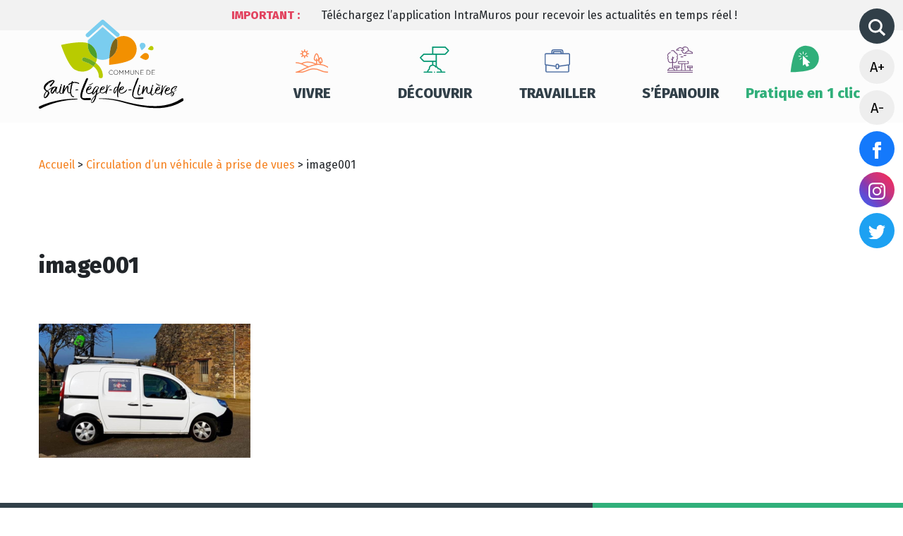

--- FILE ---
content_type: text/html; charset=UTF-8
request_url: https://www.saint-leger-de-linieres.fr/circulation-dun-vehicule-a-prise-de-vues/image001
body_size: 7608
content:
<!DOCTYPE html>
<html lang="fr-FR" class="no-js no-svg">
<head>

	<meta charset="UTF-8">
	<meta name="viewport" content="width=device-width, initial-scale=1">
	<link rel="profile" href="http://gmpg.org/xfn/11">

<meta name='robots' content='index, follow, max-image-preview:large, max-snippet:-1, max-video-preview:-1' />

	<!-- This site is optimized with the Yoast SEO plugin v26.7 - https://yoast.com/wordpress/plugins/seo/ -->
	<link rel="canonical" href="https://www.saint-leger-de-linieres.fr/circulation-dun-vehicule-a-prise-de-vues/image001/" />
	<meta property="og:locale" content="fr_FR" />
	<meta property="og:type" content="article" />
	<meta property="og:title" content="image001 - Commune de Saint-Léger-de-Linières" />
	<meta property="og:url" content="https://www.saint-leger-de-linieres.fr/circulation-dun-vehicule-a-prise-de-vues/image001/" />
	<meta property="og:site_name" content="Commune de Saint-Léger-de-Linières" />
	<meta property="og:image" content="https://www.saint-leger-de-linieres.fr/circulation-dun-vehicule-a-prise-de-vues/image001" />
	<meta property="og:image:width" content="828" />
	<meta property="og:image:height" content="524" />
	<meta property="og:image:type" content="image/png" />
	<meta name="twitter:card" content="summary_large_image" />
	<script type="application/ld+json" class="yoast-schema-graph">{"@context":"https://schema.org","@graph":[{"@type":"WebPage","@id":"https://www.saint-leger-de-linieres.fr/circulation-dun-vehicule-a-prise-de-vues/image001/","url":"https://www.saint-leger-de-linieres.fr/circulation-dun-vehicule-a-prise-de-vues/image001/","name":"image001 - Commune de Saint-Léger-de-Linières","isPartOf":{"@id":"https://www.saint-leger-de-linieres.fr/#website"},"primaryImageOfPage":{"@id":"https://www.saint-leger-de-linieres.fr/circulation-dun-vehicule-a-prise-de-vues/image001/#primaryimage"},"image":{"@id":"https://www.saint-leger-de-linieres.fr/circulation-dun-vehicule-a-prise-de-vues/image001/#primaryimage"},"thumbnailUrl":"https://www.saint-leger-de-linieres.fr/wp-content/uploads/2022/09/image001.png","datePublished":"2022-09-12T15:07:00+00:00","breadcrumb":{"@id":"https://www.saint-leger-de-linieres.fr/circulation-dun-vehicule-a-prise-de-vues/image001/#breadcrumb"},"inLanguage":"fr-FR","potentialAction":[{"@type":"ReadAction","target":["https://www.saint-leger-de-linieres.fr/circulation-dun-vehicule-a-prise-de-vues/image001/"]}]},{"@type":"ImageObject","inLanguage":"fr-FR","@id":"https://www.saint-leger-de-linieres.fr/circulation-dun-vehicule-a-prise-de-vues/image001/#primaryimage","url":"https://www.saint-leger-de-linieres.fr/wp-content/uploads/2022/09/image001.png","contentUrl":"https://www.saint-leger-de-linieres.fr/wp-content/uploads/2022/09/image001.png","width":828,"height":524},{"@type":"BreadcrumbList","@id":"https://www.saint-leger-de-linieres.fr/circulation-dun-vehicule-a-prise-de-vues/image001/#breadcrumb","itemListElement":[{"@type":"ListItem","position":1,"name":"Accueil","item":"https://www.saint-leger-de-linieres.fr/"},{"@type":"ListItem","position":2,"name":"Circulation d&rsquo;un véhicule à prise de vues","item":"https://www.saint-leger-de-linieres.fr/circulation-dun-vehicule-a-prise-de-vues"},{"@type":"ListItem","position":3,"name":"image001"}]},{"@type":"WebSite","@id":"https://www.saint-leger-de-linieres.fr/#website","url":"https://www.saint-leger-de-linieres.fr/","name":"Commune de Saint-Léger-de-Linières","description":"","potentialAction":[{"@type":"SearchAction","target":{"@type":"EntryPoint","urlTemplate":"https://www.saint-leger-de-linieres.fr/?s={search_term_string}"},"query-input":{"@type":"PropertyValueSpecification","valueRequired":true,"valueName":"search_term_string"}}],"inLanguage":"fr-FR"}]}</script>
	<!-- / Yoast SEO plugin. -->


<link rel='dns-prefetch' href='//ajax.googleapis.com' />
<link rel='dns-prefetch' href='//cdnjs.cloudflare.com' />
<link rel='dns-prefetch' href='//cdn.jsdelivr.net' />
<link rel='dns-prefetch' href='//code.jquery.com' />
<link rel="alternate" type="application/rss+xml" title="Commune de Saint-Léger-de-Linières &raquo; Flux" href="https://www.saint-leger-de-linieres.fr/feed" />
<link rel="alternate" type="application/rss+xml" title="Commune de Saint-Léger-de-Linières &raquo; Flux des commentaires" href="https://www.saint-leger-de-linieres.fr/comments/feed" />
<link rel="alternate" title="oEmbed (JSON)" type="application/json+oembed" href="https://www.saint-leger-de-linieres.fr/wp-json/oembed/1.0/embed?url=https%3A%2F%2Fwww.saint-leger-de-linieres.fr%2Fcirculation-dun-vehicule-a-prise-de-vues%2Fimage001" />
<link rel="alternate" title="oEmbed (XML)" type="text/xml+oembed" href="https://www.saint-leger-de-linieres.fr/wp-json/oembed/1.0/embed?url=https%3A%2F%2Fwww.saint-leger-de-linieres.fr%2Fcirculation-dun-vehicule-a-prise-de-vues%2Fimage001&#038;format=xml" />
<style id='wp-img-auto-sizes-contain-inline-css' type='text/css'>
img:is([sizes=auto i],[sizes^="auto," i]){contain-intrinsic-size:3000px 1500px}
/*# sourceURL=wp-img-auto-sizes-contain-inline-css */
</style>
<link rel='stylesheet' id='leaflet-css' href='https://www.saint-leger-de-linieres.fr/wp-content/plugins/co-marquage-service-public/vendor/leaflet/leaflet.min.css?ver=1.4.0' type='text/css' media='all' />
<link rel='stylesheet' id='comarquage-css' href='https://www.saint-leger-de-linieres.fr/wp-content/plugins/co-marquage-service-public/assets/css/comarquage.css?ver=0.5.77' type='text/css' media='all' />
<style id='wp-block-library-inline-css' type='text/css'>
:root{--wp-block-synced-color:#7a00df;--wp-block-synced-color--rgb:122,0,223;--wp-bound-block-color:var(--wp-block-synced-color);--wp-editor-canvas-background:#ddd;--wp-admin-theme-color:#007cba;--wp-admin-theme-color--rgb:0,124,186;--wp-admin-theme-color-darker-10:#006ba1;--wp-admin-theme-color-darker-10--rgb:0,107,160.5;--wp-admin-theme-color-darker-20:#005a87;--wp-admin-theme-color-darker-20--rgb:0,90,135;--wp-admin-border-width-focus:2px}@media (min-resolution:192dpi){:root{--wp-admin-border-width-focus:1.5px}}.wp-element-button{cursor:pointer}:root .has-very-light-gray-background-color{background-color:#eee}:root .has-very-dark-gray-background-color{background-color:#313131}:root .has-very-light-gray-color{color:#eee}:root .has-very-dark-gray-color{color:#313131}:root .has-vivid-green-cyan-to-vivid-cyan-blue-gradient-background{background:linear-gradient(135deg,#00d084,#0693e3)}:root .has-purple-crush-gradient-background{background:linear-gradient(135deg,#34e2e4,#4721fb 50%,#ab1dfe)}:root .has-hazy-dawn-gradient-background{background:linear-gradient(135deg,#faaca8,#dad0ec)}:root .has-subdued-olive-gradient-background{background:linear-gradient(135deg,#fafae1,#67a671)}:root .has-atomic-cream-gradient-background{background:linear-gradient(135deg,#fdd79a,#004a59)}:root .has-nightshade-gradient-background{background:linear-gradient(135deg,#330968,#31cdcf)}:root .has-midnight-gradient-background{background:linear-gradient(135deg,#020381,#2874fc)}:root{--wp--preset--font-size--normal:16px;--wp--preset--font-size--huge:42px}.has-regular-font-size{font-size:1em}.has-larger-font-size{font-size:2.625em}.has-normal-font-size{font-size:var(--wp--preset--font-size--normal)}.has-huge-font-size{font-size:var(--wp--preset--font-size--huge)}.has-text-align-center{text-align:center}.has-text-align-left{text-align:left}.has-text-align-right{text-align:right}.has-fit-text{white-space:nowrap!important}#end-resizable-editor-section{display:none}.aligncenter{clear:both}.items-justified-left{justify-content:flex-start}.items-justified-center{justify-content:center}.items-justified-right{justify-content:flex-end}.items-justified-space-between{justify-content:space-between}.screen-reader-text{border:0;clip-path:inset(50%);height:1px;margin:-1px;overflow:hidden;padding:0;position:absolute;width:1px;word-wrap:normal!important}.screen-reader-text:focus{background-color:#ddd;clip-path:none;color:#444;display:block;font-size:1em;height:auto;left:5px;line-height:normal;padding:15px 23px 14px;text-decoration:none;top:5px;width:auto;z-index:100000}html :where(.has-border-color){border-style:solid}html :where([style*=border-top-color]){border-top-style:solid}html :where([style*=border-right-color]){border-right-style:solid}html :where([style*=border-bottom-color]){border-bottom-style:solid}html :where([style*=border-left-color]){border-left-style:solid}html :where([style*=border-width]){border-style:solid}html :where([style*=border-top-width]){border-top-style:solid}html :where([style*=border-right-width]){border-right-style:solid}html :where([style*=border-bottom-width]){border-bottom-style:solid}html :where([style*=border-left-width]){border-left-style:solid}html :where(img[class*=wp-image-]){height:auto;max-width:100%}:where(figure){margin:0 0 1em}html :where(.is-position-sticky){--wp-admin--admin-bar--position-offset:var(--wp-admin--admin-bar--height,0px)}@media screen and (max-width:600px){html :where(.is-position-sticky){--wp-admin--admin-bar--position-offset:0px}}

/*# sourceURL=wp-block-library-inline-css */
</style><style id='global-styles-inline-css' type='text/css'>
:root{--wp--preset--aspect-ratio--square: 1;--wp--preset--aspect-ratio--4-3: 4/3;--wp--preset--aspect-ratio--3-4: 3/4;--wp--preset--aspect-ratio--3-2: 3/2;--wp--preset--aspect-ratio--2-3: 2/3;--wp--preset--aspect-ratio--16-9: 16/9;--wp--preset--aspect-ratio--9-16: 9/16;--wp--preset--color--black: #000000;--wp--preset--color--cyan-bluish-gray: #abb8c3;--wp--preset--color--white: #ffffff;--wp--preset--color--pale-pink: #f78da7;--wp--preset--color--vivid-red: #cf2e2e;--wp--preset--color--luminous-vivid-orange: #ff6900;--wp--preset--color--luminous-vivid-amber: #fcb900;--wp--preset--color--light-green-cyan: #7bdcb5;--wp--preset--color--vivid-green-cyan: #00d084;--wp--preset--color--pale-cyan-blue: #8ed1fc;--wp--preset--color--vivid-cyan-blue: #0693e3;--wp--preset--color--vivid-purple: #9b51e0;--wp--preset--gradient--vivid-cyan-blue-to-vivid-purple: linear-gradient(135deg,rgb(6,147,227) 0%,rgb(155,81,224) 100%);--wp--preset--gradient--light-green-cyan-to-vivid-green-cyan: linear-gradient(135deg,rgb(122,220,180) 0%,rgb(0,208,130) 100%);--wp--preset--gradient--luminous-vivid-amber-to-luminous-vivid-orange: linear-gradient(135deg,rgb(252,185,0) 0%,rgb(255,105,0) 100%);--wp--preset--gradient--luminous-vivid-orange-to-vivid-red: linear-gradient(135deg,rgb(255,105,0) 0%,rgb(207,46,46) 100%);--wp--preset--gradient--very-light-gray-to-cyan-bluish-gray: linear-gradient(135deg,rgb(238,238,238) 0%,rgb(169,184,195) 100%);--wp--preset--gradient--cool-to-warm-spectrum: linear-gradient(135deg,rgb(74,234,220) 0%,rgb(151,120,209) 20%,rgb(207,42,186) 40%,rgb(238,44,130) 60%,rgb(251,105,98) 80%,rgb(254,248,76) 100%);--wp--preset--gradient--blush-light-purple: linear-gradient(135deg,rgb(255,206,236) 0%,rgb(152,150,240) 100%);--wp--preset--gradient--blush-bordeaux: linear-gradient(135deg,rgb(254,205,165) 0%,rgb(254,45,45) 50%,rgb(107,0,62) 100%);--wp--preset--gradient--luminous-dusk: linear-gradient(135deg,rgb(255,203,112) 0%,rgb(199,81,192) 50%,rgb(65,88,208) 100%);--wp--preset--gradient--pale-ocean: linear-gradient(135deg,rgb(255,245,203) 0%,rgb(182,227,212) 50%,rgb(51,167,181) 100%);--wp--preset--gradient--electric-grass: linear-gradient(135deg,rgb(202,248,128) 0%,rgb(113,206,126) 100%);--wp--preset--gradient--midnight: linear-gradient(135deg,rgb(2,3,129) 0%,rgb(40,116,252) 100%);--wp--preset--font-size--small: 13px;--wp--preset--font-size--medium: 20px;--wp--preset--font-size--large: 36px;--wp--preset--font-size--x-large: 42px;--wp--preset--spacing--20: 0.44rem;--wp--preset--spacing--30: 0.67rem;--wp--preset--spacing--40: 1rem;--wp--preset--spacing--50: 1.5rem;--wp--preset--spacing--60: 2.25rem;--wp--preset--spacing--70: 3.38rem;--wp--preset--spacing--80: 5.06rem;--wp--preset--shadow--natural: 6px 6px 9px rgba(0, 0, 0, 0.2);--wp--preset--shadow--deep: 12px 12px 50px rgba(0, 0, 0, 0.4);--wp--preset--shadow--sharp: 6px 6px 0px rgba(0, 0, 0, 0.2);--wp--preset--shadow--outlined: 6px 6px 0px -3px rgb(255, 255, 255), 6px 6px rgb(0, 0, 0);--wp--preset--shadow--crisp: 6px 6px 0px rgb(0, 0, 0);}:where(.is-layout-flex){gap: 0.5em;}:where(.is-layout-grid){gap: 0.5em;}body .is-layout-flex{display: flex;}.is-layout-flex{flex-wrap: wrap;align-items: center;}.is-layout-flex > :is(*, div){margin: 0;}body .is-layout-grid{display: grid;}.is-layout-grid > :is(*, div){margin: 0;}:where(.wp-block-columns.is-layout-flex){gap: 2em;}:where(.wp-block-columns.is-layout-grid){gap: 2em;}:where(.wp-block-post-template.is-layout-flex){gap: 1.25em;}:where(.wp-block-post-template.is-layout-grid){gap: 1.25em;}.has-black-color{color: var(--wp--preset--color--black) !important;}.has-cyan-bluish-gray-color{color: var(--wp--preset--color--cyan-bluish-gray) !important;}.has-white-color{color: var(--wp--preset--color--white) !important;}.has-pale-pink-color{color: var(--wp--preset--color--pale-pink) !important;}.has-vivid-red-color{color: var(--wp--preset--color--vivid-red) !important;}.has-luminous-vivid-orange-color{color: var(--wp--preset--color--luminous-vivid-orange) !important;}.has-luminous-vivid-amber-color{color: var(--wp--preset--color--luminous-vivid-amber) !important;}.has-light-green-cyan-color{color: var(--wp--preset--color--light-green-cyan) !important;}.has-vivid-green-cyan-color{color: var(--wp--preset--color--vivid-green-cyan) !important;}.has-pale-cyan-blue-color{color: var(--wp--preset--color--pale-cyan-blue) !important;}.has-vivid-cyan-blue-color{color: var(--wp--preset--color--vivid-cyan-blue) !important;}.has-vivid-purple-color{color: var(--wp--preset--color--vivid-purple) !important;}.has-black-background-color{background-color: var(--wp--preset--color--black) !important;}.has-cyan-bluish-gray-background-color{background-color: var(--wp--preset--color--cyan-bluish-gray) !important;}.has-white-background-color{background-color: var(--wp--preset--color--white) !important;}.has-pale-pink-background-color{background-color: var(--wp--preset--color--pale-pink) !important;}.has-vivid-red-background-color{background-color: var(--wp--preset--color--vivid-red) !important;}.has-luminous-vivid-orange-background-color{background-color: var(--wp--preset--color--luminous-vivid-orange) !important;}.has-luminous-vivid-amber-background-color{background-color: var(--wp--preset--color--luminous-vivid-amber) !important;}.has-light-green-cyan-background-color{background-color: var(--wp--preset--color--light-green-cyan) !important;}.has-vivid-green-cyan-background-color{background-color: var(--wp--preset--color--vivid-green-cyan) !important;}.has-pale-cyan-blue-background-color{background-color: var(--wp--preset--color--pale-cyan-blue) !important;}.has-vivid-cyan-blue-background-color{background-color: var(--wp--preset--color--vivid-cyan-blue) !important;}.has-vivid-purple-background-color{background-color: var(--wp--preset--color--vivid-purple) !important;}.has-black-border-color{border-color: var(--wp--preset--color--black) !important;}.has-cyan-bluish-gray-border-color{border-color: var(--wp--preset--color--cyan-bluish-gray) !important;}.has-white-border-color{border-color: var(--wp--preset--color--white) !important;}.has-pale-pink-border-color{border-color: var(--wp--preset--color--pale-pink) !important;}.has-vivid-red-border-color{border-color: var(--wp--preset--color--vivid-red) !important;}.has-luminous-vivid-orange-border-color{border-color: var(--wp--preset--color--luminous-vivid-orange) !important;}.has-luminous-vivid-amber-border-color{border-color: var(--wp--preset--color--luminous-vivid-amber) !important;}.has-light-green-cyan-border-color{border-color: var(--wp--preset--color--light-green-cyan) !important;}.has-vivid-green-cyan-border-color{border-color: var(--wp--preset--color--vivid-green-cyan) !important;}.has-pale-cyan-blue-border-color{border-color: var(--wp--preset--color--pale-cyan-blue) !important;}.has-vivid-cyan-blue-border-color{border-color: var(--wp--preset--color--vivid-cyan-blue) !important;}.has-vivid-purple-border-color{border-color: var(--wp--preset--color--vivid-purple) !important;}.has-vivid-cyan-blue-to-vivid-purple-gradient-background{background: var(--wp--preset--gradient--vivid-cyan-blue-to-vivid-purple) !important;}.has-light-green-cyan-to-vivid-green-cyan-gradient-background{background: var(--wp--preset--gradient--light-green-cyan-to-vivid-green-cyan) !important;}.has-luminous-vivid-amber-to-luminous-vivid-orange-gradient-background{background: var(--wp--preset--gradient--luminous-vivid-amber-to-luminous-vivid-orange) !important;}.has-luminous-vivid-orange-to-vivid-red-gradient-background{background: var(--wp--preset--gradient--luminous-vivid-orange-to-vivid-red) !important;}.has-very-light-gray-to-cyan-bluish-gray-gradient-background{background: var(--wp--preset--gradient--very-light-gray-to-cyan-bluish-gray) !important;}.has-cool-to-warm-spectrum-gradient-background{background: var(--wp--preset--gradient--cool-to-warm-spectrum) !important;}.has-blush-light-purple-gradient-background{background: var(--wp--preset--gradient--blush-light-purple) !important;}.has-blush-bordeaux-gradient-background{background: var(--wp--preset--gradient--blush-bordeaux) !important;}.has-luminous-dusk-gradient-background{background: var(--wp--preset--gradient--luminous-dusk) !important;}.has-pale-ocean-gradient-background{background: var(--wp--preset--gradient--pale-ocean) !important;}.has-electric-grass-gradient-background{background: var(--wp--preset--gradient--electric-grass) !important;}.has-midnight-gradient-background{background: var(--wp--preset--gradient--midnight) !important;}.has-small-font-size{font-size: var(--wp--preset--font-size--small) !important;}.has-medium-font-size{font-size: var(--wp--preset--font-size--medium) !important;}.has-large-font-size{font-size: var(--wp--preset--font-size--large) !important;}.has-x-large-font-size{font-size: var(--wp--preset--font-size--x-large) !important;}
/*# sourceURL=global-styles-inline-css */
</style>

<style id='classic-theme-styles-inline-css' type='text/css'>
/*! This file is auto-generated */
.wp-block-button__link{color:#fff;background-color:#32373c;border-radius:9999px;box-shadow:none;text-decoration:none;padding:calc(.667em + 2px) calc(1.333em + 2px);font-size:1.125em}.wp-block-file__button{background:#32373c;color:#fff;text-decoration:none}
/*# sourceURL=/wp-includes/css/classic-themes.min.css */
</style>
<link rel='stylesheet' id='slick-css-css' href='https://cdnjs.cloudflare.com/ajax/libs/slick-carousel/1.8.1/slick.min.css?ver=1.0.0' type='text/css' media='all' />
<link rel='stylesheet' id='slick-theme-css-css' href='https://cdnjs.cloudflare.com/ajax/libs/slick-carousel/1.8.1/slick-theme.min.css?ver=1.0.0' type='text/css' media='all' />
<link rel='stylesheet' id='select-css-css' href='https://cdn.jsdelivr.net/npm/select2@4.1.0-rc.0/dist/css/select2.min.css?ver=1.0.0' type='text/css' media='all' />
<link rel='stylesheet' id='vendor-bt-css' href='https://cdn.jsdelivr.net/npm/bootstrap@4.6.2/dist/css/bootstrap.min.css?ver=all' type='text/css' media='all' />
<link rel='stylesheet' id='main-css' href='https://www.saint-leger-de-linieres.fr/wp-content/themes/saintleger/assets/build/css/main.css?ver=1.0.0' type='text/css' media='all' />
<script type="text/javascript" src="https://ajax.googleapis.com/ajax/libs/jquery/3.6.0/jquery.min.js" id="jquery-js"></script>
<script type="text/javascript" src="https://www.saint-leger-de-linieres.fr/wp-content/themes/saintleger/tarteaucitron/tarteaucitron.js?ver=2.0.1" id="tarteaucitron-js"></script>
<link rel="https://api.w.org/" href="https://www.saint-leger-de-linieres.fr/wp-json/" /><link rel="alternate" title="JSON" type="application/json" href="https://www.saint-leger-de-linieres.fr/wp-json/wp/v2/media/13826" /><script type="text/javascript">document.documentElement.className += " js";</script>

</head>





<body class="attachment wp-singular attachment-template-default single single-attachment postid-13826 attachmentid-13826 attachment-png wp-theme-saintleger page-image001 parent-pageid-13825">

	<!-- Global site tag (gtag.js) - Google Analytics -->
	<script async src="https://www.googletagmanager.com/gtag/js?id=G-2XYM0DPYDF"></script>
	<script>
	  window.dataLayer = window.dataLayer || [];
	  function gtag(){dataLayer.push(arguments);}
	  gtag('js', new Date());

	  gtag('config', 'G-2XYM0DPYDF');
	</script>

	<!-- Alertes -->
	<section class="container-fluid" id="alertes-wrapper">
			
			<div class="container">
				<div class="row">
					<div class="col-12 col-lg-2 offset-lg-2">
						<p id="alertes-label">Important :</p>
					</div>
					<div class="col-12 col-lg-8">
						<div id="alertes-slider">
															<p>Téléchargez l’application IntraMuros pour recevoir les actualités en temps réel !</p>
													</div>
					</div>
				</div>
			</div>
		
			</section>


	<!-- Header -->
	<header>
		<div class="container">
			<div class="row">
				<div class="col-lg-3 col-md-12 col-sm-12 col-xs-12" id="header-logo">
					<a href="https://www.saint-leger-de-linieres.fr">
						<img src="https://www.saint-leger-de-linieres.fr/wp-content/themes/saintleger/assets/build/src/img/logo-saint-leger-de-linieres.svg" alt="Accueil Saint-Léger-de-Linières">
					</a>
				</div>
				<div class="col-lg-9 col-md-12 col-sm-12 col-xs-12">
	                <nav role="navigation" id="header-nav">
	                    <div class="menu-menu-principal-container"><ul id="menu-menu-principal" class="menu"><li id="menu-item-60" class="menu-item menu-item-type-post_type menu-item-object-page menu-item-60"><a href="https://www.saint-leger-de-linieres.fr/vivre">Vivre</a></li>
<li id="menu-item-61" class="menu-item menu-item-type-post_type menu-item-object-page menu-item-61"><a href="https://www.saint-leger-de-linieres.fr/decouvrir">Découvrir</a></li>
<li id="menu-item-59" class="menu-item menu-item-type-post_type menu-item-object-page menu-item-59"><a href="https://www.saint-leger-de-linieres.fr/travailler">Travailler</a></li>
<li id="menu-item-57" class="menu-item menu-item-type-post_type menu-item-object-page menu-item-57"><a href="https://www.saint-leger-de-linieres.fr/epanouir">S’épanouir</a></li>
<li id="menu-item-8359" class="menu-item menu-item-type-custom menu-item-object-custom menu-item-home menu-item-8359"><a href="https://www.saint-leger-de-linieres.fr/#acces-directs">Pratique en 1 clic</a></li>
</ul></div>                    	<div id="side-panel">
							<form role="search" method="get" action="https://www.saint-leger-de-linieres.fr/">
								<div id="search-close"><i class="ion-android-close"></i></div>
								<input type="search" placeholder="Recherchez une info..." name="s" onkeyup="buttonUp();" value="" required>
								<button type="submit"><i class="ion-ios-search"></i></button>
							</form>
						</div>
	                </nav>
					<div id="header-nav-button">
						<i class="fa fa-bars"></i>
					</div>
				</div>
			</div>


			<!-- Icones latérales -->
			<div id="side-panel">
				<form role="search" method="get" action="https://www.saint-leger-de-linieres.fr/">
					<div id="search-close">
                        <img src="https://www.saint-leger-de-linieres.fr/wp-content/themes/saintleger/assets/build/src/img/close.svg">
                    </div>
					<input type="search" placeholder="Recherchez une info..." name="s" onkeyup="buttonUp();" value="" required>
					<button type="submit"><img src="https://www.saint-leger-de-linieres.fr/wp-content/themes/saintleger/assets/build/src/img/magnifier.svg"></button>
				</form>
				<ul>
					<li>
						<a href="#" id="side-icons-search">
                            <img src="https://www.saint-leger-de-linieres.fr/wp-content/themes/saintleger/assets/build/src/img/magnifier.svg">
                        </a>
					</li>
					<li>
						<a href="#" class="side-icons-fontsize" id="font_size_plus">A+</a>
					</li>
					<li>
						<a href="#" class="side-icons-fontsize" id="font_size_moins">A-</a>
					</li>
					<li>
						<a href="https://www.facebook.com/saintlegerdelinieres" id="side-icons-facebook" target="blank">
                            <img src="https://www.saint-leger-de-linieres.fr/wp-content/themes/saintleger/assets/build/src/img/facebook.svg">
                        </a>
					</li>
					<li>
						<a href="https://www.instagram.com/mairie_saint_leger_de_linieres" id="side-icons-instagram" target="blank">
                            <img src="https://www.saint-leger-de-linieres.fr/wp-content/themes/saintleger/assets/build/src/img/instagram.svg">
                        </a>
					</li>
					<li>
						<a href="https://twitter.com/CLinieres" id="side-icons-twitter" target="blank">
                            <img src="https://www.saint-leger-de-linieres.fr/wp-content/themes/saintleger/assets/build/src/img/twitter.svg">
                        </a>
					</li>
				</ul>
			</div>
		</div>
	</header>
<!-- Fil d'ariane -->
			<section id="breadcrumbs" class="container">
			<div class="row">
				<div class="col-lg-12">
					<p><span><span><a href="https://www.saint-leger-de-linieres.fr/">Accueil</a></span> &gt; <span><a href="https://www.saint-leger-de-linieres.fr/circulation-dun-vehicule-a-prise-de-vues">Circulation d&rsquo;un véhicule à prise de vues</a></span> &gt; <span class="breadcrumb_last" aria-current="page">image001</span></span></p>						
				</div>
			</div>
		</section>
	
<!-- Contenu -->
	<section>
		<div class="container">
			<div class="row">
				<div class="col-12">
					<div class="text-center">
						<h1>image001</h1>
					</div>
				</div>
				<div class="col-lg-12 col-md-12 col-sm-12 single-content">
					<p class="attachment"><a href='https://www.saint-leger-de-linieres.fr/wp-content/uploads/2022/09/image001.png'><img fetchpriority="high" decoding="async" width="300" height="190" src="https://www.saint-leger-de-linieres.fr/wp-content/uploads/2022/09/image001-300x190.png" class="attachment-medium size-medium" alt="" srcset="https://www.saint-leger-de-linieres.fr/wp-content/uploads/2022/09/image001-300x190.png 300w, https://www.saint-leger-de-linieres.fr/wp-content/uploads/2022/09/image001-768x486.png 768w, https://www.saint-leger-de-linieres.fr/wp-content/uploads/2022/09/image001.png 828w" sizes="(max-width: 300px) 100vw, 300px" /></a></p>
				</div>
			</div>
		</div>
	</section>




<footer>

	<div class="container">
		<div class="row">

			<div class="col-12 col-lg-8" id="wrap-adresses">
				<div class="row">
					<div class="col-6">
						<h2>Mairie principale</h2>
						<p>9 rue du Lavoir<br />
<span style="text-decoration: underline;"><strong>Saint-Léger-des-Bois</strong></span><br />
49170 SAINT-LÉGER-DE-LINIÈRES</p>
<p><strong>Horaires d’ouverture</strong><br />
Lundi : 9h/12h et 14h/18h<br />
Mercredi : 9h/12h<br />
Jeudi : 14h/18h<br />
1er samedi du mois : 9h/12h (fermé durant les vacances scolaires)</p>
<p>__________________________________</p>
<p><strong>Contact</strong><br />
02 41 39 55 36<br />
<a class="btn" href="mailto:mairie@saint-leger-de-linieres.fr">mairie@saint-leger-de-linieres.fr</a></p>
					</div>
					<div class="col-6">
						<h2>Mairie annexe</h2>
						<p>12 route Nationale<br />
<span style="text-decoration: underline;"><strong>Saint-Jean-de-Linières</strong></span><br />
49070 SAINT-LÉGER-DE-LINIÈRES</p>
<p><strong>Horaires d’ouverture</strong><br />
Mardi : 9h/12h et 14h/18h<br />
Mercredi  : 14h/18h<br />
Vendredi : 9h/12h<br />
3ème samedi du mois : 9h / 12h (fermé durant les vacances scolaires)</p>
					</div>
				</div>
			</div>

			<div class="col-12 col-lg-4 pl-5" id="wrap-pratique">
				<h2>Pratique & en 1 clic  !</h2>
				<div class="menu-pratique-en-1-clic-container"><ul id="menu-pratique-en-1-clic" class="menu"><li id="menu-item-7578" class="menu-item menu-item-type-post_type_archive menu-item-object-annuaires menu-item-7578"><a href="https://www.saint-leger-de-linieres.fr/annuaires">Annuaires</a></li>
<li id="menu-item-7579" class="menu-item menu-item-type-custom menu-item-object-custom menu-item-7579"><a target="_blank" href="https://www.espace-citoyens.net/saint-leger-de-linieres/espace-citoyens">Portail Familles</a></li>
<li id="menu-item-7826" class="menu-item menu-item-type-post_type menu-item-object-page menu-item-7826"><a href="https://www.saint-leger-de-linieres.fr/epanouir/locations-de-salles">Location de salles municipales</a></li>
<li id="menu-item-7827" class="menu-item menu-item-type-post_type menu-item-object-page menu-item-7827"><a href="https://www.saint-leger-de-linieres.fr/vivre/demarches-administratives">Démarches administratives</a></li>
<li id="menu-item-7828" class="menu-item menu-item-type-post_type_archive menu-item-object-magazines menu-item-7828"><a href="https://www.saint-leger-de-linieres.fr/magazines">FIL &#8211; Magazines</a></li>
<li id="menu-item-7829" class="menu-item menu-item-type-post_type menu-item-object-page menu-item-7829"><a href="https://www.saint-leger-de-linieres.fr/vivre/nouveaux-arrivants">Nouveaux arrivants</a></li>
<li id="menu-item-7830" class="menu-item menu-item-type-post_type menu-item-object-page menu-item-7830"><a href="https://www.saint-leger-de-linieres.fr/vivre/vie-municipale">Vie municipale</a></li>
<li id="menu-item-8671" class="menu-item menu-item-type-post_type menu-item-object-page menu-item-8671"><a href="https://www.saint-leger-de-linieres.fr/vivre/gestion-des-dechets">Gestion des déchets</a></li>
</ul></div>
				<!-- Legals -->
				<div class="menu-footer-container"><ul id="menu-footer" class="menu"><li id="menu-item-55" class="menu-item menu-item-type-post_type menu-item-object-page menu-item-55"><a href="https://www.saint-leger-de-linieres.fr/mentions-legales">Mentions légales</a></li>
<li id="menu-item-9266" class="menu-item menu-item-type-post_type_archive menu-item-object-magazines menu-item-9266"><a href="https://www.saint-leger-de-linieres.fr/magazines">Magazines</a></li>
</ul></div>			</div>

		</div>
	</div>

</footer>

<div id="back_to_top"></div>


<script type="speculationrules">
{"prefetch":[{"source":"document","where":{"and":[{"href_matches":"/*"},{"not":{"href_matches":["/wp-*.php","/wp-admin/*","/wp-content/uploads/*","/wp-content/*","/wp-content/plugins/*","/wp-content/themes/saintleger/*","/*\\?(.+)"]}},{"not":{"selector_matches":"a[rel~=\"nofollow\"]"}},{"not":{"selector_matches":".no-prefetch, .no-prefetch a"}}]},"eagerness":"conservative"}]}
</script>
<script type="text/javascript" src="https://www.saint-leger-de-linieres.fr/wp-content/plugins/co-marquage-service-public/vendor/leaflet/leaflet.js?ver=1.4.0" id="leaflet-js"></script>
<script type="text/javascript" src="https://www.saint-leger-de-linieres.fr/wp-content/plugins/co-marquage-service-public/assets/js/comarquage.js?ver=0.5.77" id="comarquage-js"></script>
<script type="text/javascript" src="https://cdnjs.cloudflare.com/ajax/libs/slick-carousel/1.8.1/slick.min.js?ver=6.9" id="vendor-slck-js"></script>
<script type="text/javascript" src="https://cdn.jsdelivr.net/npm/select2@4.1.0-rc.0/dist/js/select2.min.js?ver=6.9" id="vendor-select-js"></script>
<script type="text/javascript" src="https://cdn.jsdelivr.net/npm/bootstrap@4.6.2/dist/js/bootstrap.bundle.min.js?ver=6.9" id="vendor-bt-js"></script>
<script type="text/javascript" src="https://code.jquery.com/ui/1.12.1/jquery-ui.min.js?ver=6.9" id="vendor-jqueryui-js"></script>
<script type="text/javascript" src="https://www.saint-leger-de-linieres.fr/wp-content/themes/saintleger/assets/build/js/main.js?ver=1.0.0" id="main-script-js"></script>

<!--<script async type="text/javascript">

    // cookies
    var tarteaucitronForceLanguage = 'fr';
    tarteaucitron.init({
        "privacyUrl": "",
        /* Privacy policy url */

        "hashtag": "#tarteaucitron",
        /* Open the panel with this hashtag */
        "cookieName": "tarteaucitron",
        /* Cookie name */

        "orientation": "middle",
        /* Banner position (top - bottom) */
        "showAlertSmall": true,
        /* Show the small banner on bottom right */
        "cookieslist": true,
        /* Show the cookie list */

        "adblocker": false,
        /* Show a Warning if an adblocker is detected */
        "AcceptAllCta": true,
        /* Show the accept all button when highPrivacy on */
        "highPrivacy": true,
        /* Disable auto consent */
        "handleBrowserDNTRequest": false,
        /* If Do Not Track == 1, disallow all */

        "removeCredit": false,
        /* Remove credit link */
        "moreInfoLink": true,
        /* Show more info link */
        "useExternalCss": false,
        /* If false, the tarteaucitron.css file will be loaded */

        //"cookieDomain": ".my-multisite-domaine.fr", /* Shared cookie for multisite */

        "readmoreLink": "/cookiespolicy" /* Change the default readmore link */
    });

    // tarteaucitron.user.gajsUa = 'UA-154035363-1';
    // tarteaucitron.user.gajsMore = function() {
    // 	 add here your optionnal _ga.push()
    // };
    // (tarteaucitron.job = tarteaucitron.job || []).push('gajs');

    tarteaucitron.user.gtagUa = 'G-2XYM0DPYDF';
    tarteaucitron.user.gtagMore = function () {

    };
    (tarteaucitron.job = tarteaucitron.job || []).push('gtag');

</script>-->

</body>
</html>


--- FILE ---
content_type: image/svg+xml
request_url: https://www.saint-leger-de-linieres.fr/wp-content/themes/saintleger/assets/build/src/img/vivre.svg
body_size: 2720
content:
<svg xmlns="http://www.w3.org/2000/svg" width="45.514" height="32.931" viewBox="0 0 45.514 32.931">
  <g id="Groupe_103" data-name="Groupe 103" transform="translate(-426 -75)">
    <path id="Tracé_426" data-name="Tracé 426" d="M44.776,145.952a22.849,22.849,0,0,1-10.247-2.416,21.388,21.388,0,0,0-9.413-2.3c-3.58,0-7.012,1.4-10.041,2.643-2.61,1.068-5.076,2.076-7.26,2.076H5.422c1.4-.623,2.992-1.4,4.736-2.254,6.639-3.244,14.9-7.281,21.249-7.281A23.378,23.378,0,0,1,44.335,140.2a.737.737,0,0,0,.884-1.18,23.49,23.49,0,0,0-9.928-3.788v-1.248a2.682,2.682,0,0,0,2.359-2.434,12.628,12.628,0,0,0-.733-3.267c-.663-1.87-1.435-2.779-2.363-2.779-.648,0-1.221.444-1.733,1.349a20.9,20.9,0,0,0-.852-3.278c-.844-2.406-1.8-3.576-2.92-3.576s-2.076,1.17-2.92,3.576a16.881,16.881,0,0,0-.963,4.314,3.4,3.4,0,0,0,3.146,3.064v3.561a23.177,23.177,0,0,0-12.768-2.772,19.6,19.6,0,0,0-7.662,2.288,19.746,19.746,0,0,0-7.144-1.447.737.737,0,0,0,0,1.475c4.267,0,7.961,1.835,11.221,3.454a38.256,38.256,0,0,0,3.985,1.805c-2.232,1-4.406,2.066-6.433,3.055-3.767,1.841-7.325,3.579-8.774,3.579a.737.737,0,1,0,0,1.475H7.815c2.474,0,5.07-1.062,7.818-2.186,3.045-1.245,6.193-2.533,9.483-2.533a19.9,19.9,0,0,1,8.822,2.179,24.1,24.1,0,0,0,10.838,2.539.737.737,0,1,0,0-1.475Zm-13.369-11.01q-.8,0-1.622.075v-4.064a4.293,4.293,0,0,0,1.863-.748,7.388,7.388,0,0,0-.192,1.345,2.683,2.683,0,0,0,2.359,2.434v1.069C33.044,134.982,32.241,134.942,31.407,134.942Zm2.1-5.968a4.339,4.339,0,0,1,1.041-1.98,4.339,4.339,0,0,1,1.041,1.98,11.261,11.261,0,0,1,.581,2.577c0,.383-.369.733-.885.91v-.714a.737.737,0,0,0-1.475,0v.714c-.516-.177-.885-.527-.885-.91A11.261,11.261,0,0,1,33.512,128.973Zm-6.872-1.084a16.1,16.1,0,0,1,.88-3.826c.754-2.15,1.4-2.589,1.529-2.589s.775.439,1.529,2.589a16.1,16.1,0,0,1,.88,3.826c0,.718-.713,1.345-1.671,1.564v-1.638a.737.737,0,0,0-1.475,0v1.638C27.353,129.235,26.64,128.607,26.64,127.889Zm-14.026,8.3c-.943-.468-1.92-.954-2.939-1.411a18.284,18.284,0,0,1,6-1.569A21.421,21.421,0,0,1,26.9,135.46a49.74,49.74,0,0,0-8.778,2.905,20.331,20.331,0,0,1-5.513-2.175Z" transform="translate(426 -39.495)" fill="#fd8b59"/>
    <path id="Tracé_427" data-name="Tracé 427" d="M64.737,70.979H66.43a3.86,3.86,0,0,0,.6,1.436l-1.2,1.2a.737.737,0,1,0,1.043,1.043l1.2-1.2a3.864,3.864,0,0,0,1.436.6v1.693a.737.737,0,1,0,1.475,0V74.054a3.862,3.862,0,0,0,1.436-.6l1.2,1.2a.737.737,0,0,0,1.043-1.043l-1.2-1.2a3.862,3.862,0,0,0,.6-1.436h1.693a.737.737,0,1,0,0-1.475H74.054a3.86,3.86,0,0,0-.6-1.436l1.2-1.2a.737.737,0,0,0-1.043-1.043l-1.2,1.2a3.864,3.864,0,0,0-1.436-.6V64.737a.737.737,0,1,0-1.475,0V66.43a3.862,3.862,0,0,0-1.436.6l-1.2-1.2a.737.737,0,0,0-1.043,1.043l1.2,1.2a3.862,3.862,0,0,0-.6,1.436H64.737a.737.737,0,1,0,0,1.475Zm5.5-3.146a2.408,2.408,0,1,1-2.408,2.408A2.411,2.411,0,0,1,70.242,67.834Z" transform="translate(368.291 11)" fill="#fd8b59"/>
  </g>
</svg>


--- FILE ---
content_type: image/svg+xml
request_url: https://www.saint-leger-de-linieres.fr/wp-content/themes/saintleger/assets/build/src/img/logo-saint-leger-de-linieres.svg
body_size: 74615
content:
<svg xmlns="http://www.w3.org/2000/svg" width="204.687" height="125.858" viewBox="0 0 204.687 125.858">
  <g id="_Saint-Leger-de-Linieres" data-name=" Saint-Leger-de-Linieres" transform="translate(-97.705 -54.212)">
    <g id="Groupe_90" data-name="Groupe 90" transform="translate(196.835 125.431)">
      <path id="Tracé_459" data-name="Tracé 459" d="M431.1,296.06c-.181.121-.362.242-.574.362a4.31,4.31,0,0,1-.665.242,3.118,3.118,0,0,1-.785.091,3.511,3.511,0,0,1-1.269-.242,2.956,2.956,0,0,1-1-.695,3.338,3.338,0,0,1-.665-1.027,3.51,3.51,0,0,1-.242-1.269v-.03a3.425,3.425,0,0,1,.906-2.326,2.585,2.585,0,0,1,1-.695,2.99,2.99,0,0,1,1.269-.272,6.388,6.388,0,0,1,.785.06,3.124,3.124,0,0,1,.634.211,3.266,3.266,0,0,1,.544.332,6.315,6.315,0,0,1,.513.423l-.332.332a4.517,4.517,0,0,0-.423-.362,2.606,2.606,0,0,0-.483-.3,1.823,1.823,0,0,0-.574-.181,2.37,2.37,0,0,0-.664-.06,2.452,2.452,0,0,0-1.057.211,2.413,2.413,0,0,0-.846.6,3.089,3.089,0,0,0-.574.906,2.731,2.731,0,0,0-.211,1.118v.03a2.731,2.731,0,0,0,.211,1.118,3.09,3.09,0,0,0,.574.906,2.413,2.413,0,0,0,.846.6,2.544,2.544,0,0,0,1.057.211,3.078,3.078,0,0,0,1.208-.242,5.192,5.192,0,0,0,1-.725l.332.3A2.317,2.317,0,0,0,431.1,296.06Z" transform="translate(-425.9 -290.14)"/>
      <path id="Tracé_460" data-name="Tracé 460" d="M453.832,294.531a3.4,3.4,0,0,1-.634,1.057,2.866,2.866,0,0,1-1.027.725,3.127,3.127,0,0,1-1.3.272,3.052,3.052,0,0,1-2.3-1,3.258,3.258,0,0,1-.634-1.027,3.475,3.475,0,0,1-.242-1.238v-.03a3.475,3.475,0,0,1,.242-1.238,3.4,3.4,0,0,1,.634-1.057,3.031,3.031,0,0,1,1-.725A3.168,3.168,0,0,1,450.9,290a3.052,3.052,0,0,1,2.3,1,3.256,3.256,0,0,1,.634,1.027,3.446,3.446,0,0,1,.211,1.238v.03A2.9,2.9,0,0,1,453.832,294.531Zm-.242-1.238a2.829,2.829,0,0,0-.211-1.118,2.738,2.738,0,0,0-.574-.906,2.413,2.413,0,0,0-.846-.6,2.724,2.724,0,0,0-2.175-.03,2.871,2.871,0,0,0-.846.6,2.506,2.506,0,0,0-.544.906,3.34,3.34,0,0,0-.211,1.118v.03a2.828,2.828,0,0,0,.211,1.118,2.329,2.329,0,0,0,.574.906,2.412,2.412,0,0,0,.846.6,2.724,2.724,0,0,0,2.175.03,2.87,2.87,0,0,0,.846-.6,2.505,2.505,0,0,0,.544-.906,3.842,3.842,0,0,0,.211-1.148Z" transform="translate(-441.115 -290)"/>
      <path id="Tracé_461" data-name="Tracé 461" d="M479.7,296.743v-5.527l-2.507,3.655h-.03l-2.507-3.655v5.527H474.2V290.4h.453l2.537,3.745,2.537-3.745h.453v6.343Z" transform="translate(-459.611 -290.279)"/>
      <path id="Tracé_462" data-name="Tracé 462" d="M505.727,296.743v-5.527l-2.507,3.655h-.06l-2.507-3.655v5.527H500.2V290.4h.453l2.537,3.745,2.537-3.745h.453v6.343Z" transform="translate(-477.758 -290.279)"/>
      <path id="Tracé_463" data-name="Tracé 463" d="M531.014,295.233a2.159,2.159,0,0,1-.544.876,2.415,2.415,0,0,1-.815.544,2.872,2.872,0,0,1-1.057.181,2.988,2.988,0,0,1-1.057-.181,2.218,2.218,0,0,1-.816-.513,2.266,2.266,0,0,1-.544-.846,3.449,3.449,0,0,1-.181-1.178V290.4h.483v3.655a2.452,2.452,0,0,0,.574,1.752,1.965,1.965,0,0,0,1.571.6,2.661,2.661,0,0,0,.876-.151,1.676,1.676,0,0,0,.664-.423,1.709,1.709,0,0,0,.423-.725,3.45,3.45,0,0,0,.151-1V290.4h.483v3.655A4.324,4.324,0,0,1,531.014,295.233Z" transform="translate(-495.765 -290.279)"/>
      <path id="Tracé_464" data-name="Tracé 464" d="M554.023,296.743l-4.47-5.648v5.648H549.1V290.4h.453l4.38,5.527V290.4h.453v6.343Z" transform="translate(-511.888 -290.279)"/>
      <path id="Tracé_465" data-name="Tracé 465" d="M572.9,296.743V290.4h4.531v.423h-4.047v2.507h3.655v.423h-3.655v2.567h4.078v.423Z" transform="translate(-528.499 -290.279)"/>
      <path id="Tracé_466" data-name="Tracé 466" d="M607.325,294.74a2.585,2.585,0,0,1-.695,1,3.48,3.48,0,0,1-1.057.665,4.017,4.017,0,0,1-1.359.242H602.1V290.3h2.114a4.017,4.017,0,0,1,1.359.242,2.875,2.875,0,0,1,1.057.664,2.585,2.585,0,0,1,.695,1,3.349,3.349,0,0,1,.242,1.238v.03A3.51,3.51,0,0,1,607.325,294.74Zm-.242-1.238a2.544,2.544,0,0,0-.211-1.057,2.454,2.454,0,0,0-.574-.876,2.8,2.8,0,0,0-.906-.6,3.077,3.077,0,0,0-1.208-.211h-1.631v5.5h1.631a3.077,3.077,0,0,0,1.208-.211,2.739,2.739,0,0,0,.906-.574,2.454,2.454,0,0,0,.574-.876,3.165,3.165,0,0,0,.211-1.087Z" transform="translate(-548.879 -290.209)"/>
      <path id="Tracé_467" data-name="Tracé 467" d="M625.5,296.743V290.4h4.531v.423h-4.047v2.507h3.625v.423h-3.625v2.567h4.108v.423Z" transform="translate(-565.211 -290.279)"/>
    </g>
    <g id="Groupe_91" data-name="Groupe 91" transform="translate(129.147 54.212)">
      <path id="Tracé_468" data-name="Tracé 468" d="M366.529,104.55,347.892,88.3,326.9,107.178V111.1a13.45,13.45,0,0,1,2.3.967,20.975,20.975,0,0,1,10.541,20.992,21.017,21.017,0,0,0,17.609-.634c.574-8.639,2.145-20.751,6.4-25.4A17.925,17.925,0,0,1,366.529,104.55Z" transform="translate(-289.114 -78.004)" fill="#7acdef"/>
      <path id="Tracé_469" data-name="Tracé 469" d="M320.191,78.946a2.919,2.919,0,0,0,1.963-.755l19.059-17.156,18.969,16.552a2.951,2.951,0,0,0,4.138-.272,2.914,2.914,0,0,0-.272-4.108L343.116,54.934a2.906,2.906,0,0,0-3.866.03L318.258,73.842a2.92,2.92,0,0,0-.211,4.138A2.8,2.8,0,0,0,320.191,78.946Z" transform="translate(-282.405 -54.212)" fill="#7acdef"/>
      <path id="Tracé_470" data-name="Tracé 470" d="M459.592,135.253a18.526,18.526,0,0,0-23.409-1.329l2.3,1.993c0,6.132.06,2.809.06,7.159A20.992,20.992,0,0,1,427.031,161.8c-.362,5.376-.332,9.394-.332,9.394s27.154-2.2,34.071-9.756A18.559,18.559,0,0,0,459.592,135.253Z" transform="translate(-358.768 -107.378)" fill="#f29000"/>
      <path id="Tracé_471" data-name="Tracé 471" d="M439.238,151.252c0-4.349-.06-1.027-.06-7.159l-2.3-1.993a19.429,19.429,0,0,0-2.779,2.477c-4.259,4.652-5.829,16.794-6.4,25.4A20.985,20.985,0,0,0,439.238,151.252Z" transform="translate(-359.467 -115.554)" fill="#7b641b"/>
      <path id="Tracé_472" data-name="Tracé 472" d="M577.849,209.98c-2.688.362-7.249,5.92-7.249,5.92s5.89,4.138,8.578,3.776a4.893,4.893,0,0,0-1.329-9.7Z" transform="translate(-459.205 -162.894)" fill="#f29000"/>
      <path id="Tracé_473" data-name="Tracé 473" d="M577.875,167.031a4.053,4.053,0,0,0-3.232-4.8,4.121,4.121,0,0,0-4.833,3.232c-.423,2.235,2.749,7.34,2.749,7.34S577.452,169.266,577.875,167.031Z" transform="translate(-458.627 -129.55)" fill="#7acdef"/>
      <path id="Tracé_474" data-name="Tracé 474" d="M615.863,179.451a3.088,3.088,0,0,0-3.806-2.114c-1.631.483-3.957,4.319-3.957,4.319s4.017,2.024,5.648,1.571A3.043,3.043,0,0,0,615.863,179.451Z" transform="translate(-485.378 -140.068)" fill="#b9cb00"/>
      <path id="Tracé_475" data-name="Tracé 475" d="M239.586,163.654v-2.6c-11.719-3.745-37.786,2.567-37.786,2.567s9.454,29.359,19.573,35.038a20.989,20.989,0,0,0,26.308-4.772,40.2,40.2,0,0,0-14.075-7.068,2.924,2.924,0,1,1,1.722-5.588,47.082,47.082,0,0,1,15.5,7.672,21.544,21.544,0,0,0,1.661-5.86A21,21,0,0,1,239.586,163.654Z" transform="translate(-201.8 -127.956)" fill="#b9cb00"/>
      <path id="Tracé_476" data-name="Tracé 476" d="M329.2,164.767a12.188,12.188,0,0,0-2.3-.967v2.6a21.024,21.024,0,0,0,12.837,19.361A20.975,20.975,0,0,0,329.2,164.767Z" transform="translate(-289.114 -130.699)" fill="#4d9f2a"/>
      <path id="Tracé_477" data-name="Tracé 477" d="M353.6,260.914c7.7,6.343,7.4,13.139,7.37,13.592a2.92,2.92,0,0,0,2.447,3.111c.06,0,.151.03.211.03a2.936,2.936,0,0,0,3.172-2.658c.06-.574.755-10.6-10.058-19.089-.272.574-.544,1.148-.876,1.722A22.711,22.711,0,0,1,353.6,260.914Z" transform="translate(-307.749 -194.981)" fill="#b9cb00"/>
      <path id="Tracé_478" data-name="Tracé 478" d="M300.293,232.113a2.924,2.924,0,0,0,1.933,3.655,40.754,40.754,0,0,1,14.075,7.068,19.827,19.827,0,0,0,2.265-3.292c.332-.574.6-1.148.876-1.722a47.365,47.365,0,0,0-15.5-7.672A2.991,2.991,0,0,0,300.293,232.113Z" transform="translate(-270.45 -176.932)" fill="#6aaa24"/>
    </g>
    <path id="Tracé_479" data-name="Tracé 479" d="M378.613,422.451a3.291,3.291,0,0,0,.362-.03c.242,0,.574-.03,1.027-.06.876-.03,2.2-.06,3.836-.06,1.661.03,3.685.06,5.981.211s4.893.362,7.732.755c2.809.362,5.86.846,9.061,1.54.393.091.816.181,1.208.242.393.091.816.181,1.208.3.816.211,1.631.393,2.477.6,1.661.423,3.323.846,5.044,1.3,6.857,1.722,14.2,3.353,21.6,4.5a117.845,117.845,0,0,0,21.838,1.48,79.2,79.2,0,0,0,9.968-.936,70.228,70.228,0,0,0,8.7-1.933,64.821,64.821,0,0,0,7.068-2.537c2.054-.876,3.776-1.782,5.165-2.537s2.477-1.45,3.2-1.9,1.087-.725,1.087-.725l.03-.03a1.965,1.965,0,1,1,2.145,3.292l-.03.03s-.423.242-1.178.725c-.785.453-1.933,1.148-3.443,1.933s-3.383,1.691-5.558,2.567a68.425,68.425,0,0,1-7.521,2.507,74.875,74.875,0,0,1-9.182,1.812,87.281,87.281,0,0,1-10.36.695,123.428,123.428,0,0,1-22.291-2.054c-7.491-1.329-14.831-3.171-21.687-5.074-1.722-.483-3.383-.936-5.014-1.42-.816-.211-1.631-.453-2.416-.665-.393-.121-.785-.211-1.178-.332l-1.178-.272c-3.111-.785-6.132-1.329-8.88-1.782-2.779-.453-5.346-.755-7.612-.967s-4.259-.332-5.92-.393c-1.631-.06-2.93-.06-3.806-.06a8.837,8.837,0,0,0-1,.03h-.332a.381.381,0,0,1-.393-.393C378.22,422.662,378.4,422.481,378.613,422.451Z" transform="translate(-195.853 -256.908)"/>
    <path id="Tracé_480" data-name="Tracé 480" d="M272.311,380.63a1.779,1.779,0,0,1,.393.151c.03,0,.03.03.03.06.03.121.03.211.121.272.06.181.06.272.03.211a.675.675,0,0,0,.091.151.685.685,0,0,0,.03.121c.03-.03,0,.03-.03.181,0,.06-.03.121-.091.121h-.332a2,2,0,0,0-.574-.03.519.519,0,0,1-.242-.03,4.547,4.547,0,0,0-.906,0,1.6,1.6,0,0,0-.423.03,3.725,3.725,0,0,1-.544.06.182.182,0,0,1-.121-.03.56.56,0,0,1-.211-.06c-.06,0-.121-.03-.211-.151a.215.215,0,0,1-.091-.181,2.149,2.149,0,0,1-.03-.483l.03-.03a.418.418,0,0,0,.272-.151c.06-.06.121-.121.181-.121a15.932,15.932,0,0,0,1.691-.121c.121,0,.211,0,.242.03h.695Z" transform="translate(-119.695 -227.803)"/>
    <path id="Tracé_481" data-name="Tracé 481" d="M430.569,380.63a1.158,1.158,0,0,1,.332.151c.03,0,.03.03.03.06.03.121.03.211.091.272.06.181.06.272.03.211a.672.672,0,0,0,.091.151.686.686,0,0,0,.03.121c.03-.03,0,.03-.03.181,0,.06-.03.121-.091.121h-.332a1.612,1.612,0,0,0-.514-.03.589.589,0,0,1-.242-.03,3.688,3.688,0,0,0-.816,0,1.476,1.476,0,0,0-.393.03,2.638,2.638,0,0,1-.483.06.111.111,0,0,1-.091-.03.324.324,0,0,1-.181-.06c-.06,0-.121-.03-.181-.151a.215.215,0,0,1-.091-.181,2.149,2.149,0,0,1-.03-.483l.03-.03c.091-.03.181-.03.242-.151.06-.06.121-.121.181-.121a12.728,12.728,0,0,0,1.51-.121c.121,0,.181,0,.211.03h.695Z" transform="translate(-230.321 -227.803)"/>
    <path id="Tracé_482" data-name="Tracé 482" d="M452.184,359.829c-.03-.3,0-.6,0-.906a8.344,8.344,0,0,1,.151-1.782c.03-.332.06-.634.06-.816,0-.332.121-.665.151-1.087a2.792,2.792,0,0,0,.03-.574v-.06a.228.228,0,0,0-.121.03.732.732,0,0,0-.181.332c-.423.906-.846,1.752-1.3,2.537l-.362.755a6.816,6.816,0,0,1-.453.936c-.03.06-.121.151-.211.272a1.1,1.1,0,0,0-.211.3.728.728,0,0,1-.423.423,1.933,1.933,0,0,0-.6.423c-.121.121-.181.121-.272,0-.03,0-.06-.03-.121-.06a2.2,2.2,0,0,0-.3-.272.269.269,0,0,1-.181-.181,4.955,4.955,0,0,1-.6-1.631,2.786,2.786,0,0,1-.03-.574,3.042,3.042,0,0,0,.06-.574,16.614,16.614,0,0,1,.332-1.993,3.905,3.905,0,0,1,.181-.6,1.767,1.767,0,0,1,.151-.513,5.075,5.075,0,0,1,.574-1.148,4.419,4.419,0,0,1,.816-1.057l.211-.211.453-.423a1.273,1.273,0,0,1,.695-.272,1.706,1.706,0,0,1,.211-.03,5.635,5.635,0,0,1,1.359-.121c.121,0,.181.06.3.06.121.03.151.06.181.06a.39.39,0,0,0,.483-.151,2.992,2.992,0,0,0,.3-.695c.151-.574.272-.967.362-1.238a11.1,11.1,0,0,1,.695-1.873l.362-.846c.3-.634.6-1.3.906-2.054a1.073,1.073,0,0,0,.06-.3.241.241,0,0,1,.272-.211h.151a.79.79,0,0,1,.785.6,4.445,4.445,0,0,1,.181,1.389.808.808,0,0,1-.06.332l-.211.483c-.151.332-.362.665-.513.967a5.6,5.6,0,0,0-.423.785,1.529,1.529,0,0,1-.211.453,4.058,4.058,0,0,0-.362.906,2.032,2.032,0,0,0-.181.514l-.181.513a1.247,1.247,0,0,0-.151.483l-.272,1a.94.94,0,0,1-.03.332c0,.121,0,.181-.03.211a.683.683,0,0,0-.121.514,1.4,1.4,0,0,1-.121.574,2.309,2.309,0,0,0-.151.755,2.224,2.224,0,0,0-.121.423c-.121.211-.151.423-.06.513a1.5,1.5,0,0,0-.03.483,3.144,3.144,0,0,1-.06.453v.6c-.03.3-.121.513-.121.785,0,.151-.06.332-.06.483-.03.423-.06.785-.06,1.118a4.48,4.48,0,0,0-.03,1.118c0,.695.03,1.359.03,1.993,0,.181.03.423.06.695,0,.332.03.695.06,1a2.3,2.3,0,0,0,.03.513c.03.03.03.121.03.211a.863.863,0,0,0-.03.483,3.133,3.133,0,0,1,.03.6.685.685,0,0,1-.03.121c0,.121-.06.151-.181.06a1.221,1.221,0,0,0-.332-.181,1.615,1.615,0,0,1-.574-.513,1.207,1.207,0,0,1-.3-.695c-.03-.453-.151-.906-.151-1.359,0-.181-.03-.423-.06-.725a3.675,3.675,0,0,1-.03-.634l-.121-1.6v-.574C452.184,359.92,452.184,359.86,452.184,359.829Zm-3.806-.634c0,.121.03.121.121.03a3.937,3.937,0,0,0,.453-.3c.03,0,.06-.121.151-.332l.181-.3a4.56,4.56,0,0,0,.665-1.118,7,7,0,0,0,.423-.695l.3-.483.453-.936c.272-.423.513-.936.816-1.48l.513-1c.121-.272.151-.453.03-.634v-.151c-.06-.181-.181-.272-.332-.211s-.211.121-.181.06a4.089,4.089,0,0,1-.664.362.853.853,0,0,1-.332.211.874.874,0,0,0-.453.362,8.433,8.433,0,0,0-.695.967,7.629,7.629,0,0,0-.936,1.933c-.03.151-.121.272-.121.362a11.771,11.771,0,0,0-.362,1.389,9.142,9.142,0,0,0-.181,1.269A1.265,1.265,0,0,0,448.378,359.2Zm2.265-2.416a.324.324,0,0,0,.06-.181.482.482,0,0,0,.272-.211,10.087,10.087,0,0,0,.634-1.118l.453-.906a13.2,13.2,0,0,1,.664-1.3,7.846,7.846,0,0,0,.3-.755v-.06c-.03,0-.06-.06-.06-.06-.03-.03-.03-.03-.06,0a2.818,2.818,0,0,1-.211.332l-.906,1.722-.785,1.571a4.173,4.173,0,0,1-.3.6.658.658,0,0,1-.03.181.472.472,0,0,0-.181.362l-.03.03a.03.03,0,1,0,0,.06c.03,0,.03,0,.03-.03V356.9C450.553,356.93,450.613,356.9,450.643,356.779Z" transform="translate(-243.931 -202.049)"/>
    <path id="Tracé_483" data-name="Tracé 483" d="M478.982,368.578a.939.939,0,0,1-.272.816,3.847,3.847,0,0,1-.936.906l-.332.272-.634.453a2.874,2.874,0,0,1-2.265.332h-.121c-.121-.03-.181,0-.211.06a2.01,2.01,0,0,0-.362.6,5.315,5.315,0,0,0-.362,1.148,2.412,2.412,0,0,0,.03,1.6.329.329,0,0,0,.151.211,1.985,1.985,0,0,1,.423.3,1.644,1.644,0,0,0,1.359.211,1.29,1.29,0,0,1,.483,0,.248.248,0,0,0,.211,0h.453s.181-.06.574-.211a1.934,1.934,0,0,0,.453-.151c.574-.332,1.148-.574,1.752-.967a6.727,6.727,0,0,0,.755-.634,5.482,5.482,0,0,1,.695-.634l.513-.483a5.168,5.168,0,0,1,.755-.725c.121-.03.181-.06.211-.181l.574-.634.151-.181c.06-.151.272-.211.513-.211a.111.111,0,0,1,.121.121,1.53,1.53,0,0,1-.06.272,1.13,1.13,0,0,0-.211.483,2.525,2.525,0,0,0-.362.695c-.121.211-.272.574-.514,1l-.181.211a5.011,5.011,0,0,0-.816.816.7.7,0,0,1-.211.211,10.275,10.275,0,0,0-.846.634.511.511,0,0,1-.151.06,4.725,4.725,0,0,0-1.057.6,3.5,3.5,0,0,1-1.057.483,1.248,1.248,0,0,1-.483.151c-.03.03-.06.03-.151.03a3.147,3.147,0,0,0-1,.3c-.151.03-.272.06-.3.06a.416.416,0,0,1-.272,0c-.423-.121-.816-.06-1.148-.181a1.15,1.15,0,0,1-.574-.181,2.732,2.732,0,0,1-.664-.362c-.03,0-.151-.06-.151-.121-.151-.151-.423-.332-.755-.6l-.151-.151a1.4,1.4,0,0,1-.272-.6,8.678,8.678,0,0,1-.3-1.6,5.308,5.308,0,0,1,.121-1.48,6.083,6.083,0,0,1,.272-.846,7.173,7.173,0,0,1,1-1.782,7.552,7.552,0,0,1,.695-.967l.3-.3a2.706,2.706,0,0,1,1.389-.816c.03,0,.06-.03.181-.06a5.3,5.3,0,0,1,1.389-.272,2.3,2.3,0,0,1,1.057.181,1.089,1.089,0,0,1,.453.453,1.612,1.612,0,0,1,.211.6c0,.272.03.453.03.695v.362Zm-1.118-1.269v-.121c0-.121-.06-.151-.181-.151a5.332,5.332,0,0,1-.755.211,3.034,3.034,0,0,0-1.057.967c-.121.181-.181.332-.3.362-.121.06-.151.181-.151.332-.121.332-.151.453-.121.423-.272.181-.272.483-.423.664a.352.352,0,0,0-.06.211c-.121.121-.06.151.03.151.03.03.06.03.121.03a2.632,2.632,0,0,0,.695-.181.762.762,0,0,0,.272-.121l1.087-.785a1.549,1.549,0,0,0,.816-1.45v-.544Z" transform="translate(-261.215 -217.805)"/>
    <path id="Tracé_484" data-name="Tracé 484" d="M520.436,380.63a3.114,3.114,0,0,1,.483.151.065.065,0,0,1,.06.06.569.569,0,0,0,.121.272c.091.181.091.272.06.211.091.121.091.151.091.151a.686.686,0,0,0,.03.121c.03-.03,0,.03-.06.181,0,.06-.03.121-.091.121h-.393a2.922,2.922,0,0,0-.695-.03.842.842,0,0,1-.3-.03,6.911,6.911,0,0,0-1.117,0,2.3,2.3,0,0,0-.514.03,5.379,5.379,0,0,1-.695.06c-.06,0-.091,0-.121-.03a1.122,1.122,0,0,1-.272-.06c-.091,0-.151-.03-.272-.151-.091-.03-.091-.121-.091-.181a1.893,1.893,0,0,1-.06-.483l.03-.03c.091-.03.242-.03.332-.151.091-.06.151-.121.242-.121.695,0,1.359-.06,2.054-.121a.679.679,0,0,1,.3.03h.876Z" transform="translate(-292.369 -227.803)"/>
    <path id="Tracé_485" data-name="Tracé 485" d="M121.665,356.441a17.7,17.7,0,0,1,2.2-3.413l.332-.332c.06-.121,0-.272-.06-.453a3.182,3.182,0,0,1-.906-.453c-.332-.181-.513-.393-.513-.574-.06,0-.272-.121-.272-.181-.332-.453-1.3-1.148-1.3-1.752,0-.332-.272-.634-.272-.906a8.073,8.073,0,0,1,.785-3.987,5.878,5.878,0,0,1,.725-1.178,23.434,23.434,0,0,1,2.6-2.6,17.465,17.465,0,0,1,3.413-2.326,10.738,10.738,0,0,1,3.292-1.238,5.515,5.515,0,0,1,3.292-.06l.785.453a1.624,1.624,0,0,1,.06,2.084,16.675,16.675,0,0,1-1.6,2.265,2.438,2.438,0,0,0-.634.785l-.846,1.027a5.662,5.662,0,0,0-1.148,1.54,1.2,1.2,0,0,1-.393.393,1.95,1.95,0,0,0-.574.121H130.3a4.815,4.815,0,0,1-.906-.181c-.06,0-.06-.06-.06-.181a1.849,1.849,0,0,1,.181-.906,30.6,30.6,0,0,1,2.779-3.02l1.48-1.691a2.23,2.23,0,0,0,.513-1.3.41.41,0,0,0-.332-.332,1.505,1.505,0,0,0-.785.272c-.332.06-.393.272-.634.272-.272,0-.393.06-.453.272a5.757,5.757,0,0,1-1.933,1.148c-.06.06-.332.272-.332.272l-.785.574c-.785.695-1.42,1.148-2.145,1.691l-.967.846-.725.785a8.7,8.7,0,0,0-1.752,2.507,2.882,2.882,0,0,0-.121.513.884.884,0,0,0-.181.634v.393a2.688,2.688,0,0,0,1.359,2.507c.06.06.121.121.181.121a4.59,4.59,0,0,0,1.087.634l.393-.332a13.742,13.742,0,0,1,1.238-.785h.181c0-.06.06-.121.181-.272l.513-.272c.06-.06.06-.121.121-.121l.272-.181c.574-.453,1.3-.846,2.054-1.359a5.641,5.641,0,0,1,.846-.453l.393-.272.393-.181,1.027-.574.06-.06c.513-.06.846-.121,1.027-.121h.121l.272.181.06.06a.406.406,0,0,1-.06.272,1.129,1.129,0,0,1-.332.121,5.414,5.414,0,0,1-.634.332c-.513.332-.967.513-1.3.725a6.114,6.114,0,0,1-.846.453,1.2,1.2,0,0,1-.393.272.45.45,0,0,1-.272.121c-.181.181-.272.181-.272.181a4.45,4.45,0,0,0-.725.453,3.791,3.791,0,0,0-.725.574c.181-.06,0,0-.513.272a3.863,3.863,0,0,1-.967.695,1.646,1.646,0,0,0-.513.393c-.272.181-.332.272-.393.272-.121.06-.181.121-.272.121l1.359,1.238c.06,0,.06,0,.06.06a3.122,3.122,0,0,1,.785,2.054v.272c-.393.967-.785,1.812-1.148,2.507a1.087,1.087,0,0,1-.574.453.225.225,0,0,1-.272,0q.589.272-.634,1.54a6.264,6.264,0,0,1-1.873,1.54,1.087,1.087,0,0,1-.634.332c-.272,0-.393.06-.453.272-.06.06-.272.06-.574.06a2.113,2.113,0,0,0-.393-.06,3.222,3.222,0,0,1-.967-.695.92.92,0,0,1-.332-.785,17.273,17.273,0,0,1,0-2.507C121.211,357.8,121.393,357.226,121.665,356.441Zm.332,3.625c.06.574.453.846,1.238.634l.513-.393a10.581,10.581,0,0,0,.967-1.42,5.1,5.1,0,0,0,.332-.574,15.588,15.588,0,0,0,1.359-2.326l.332-1.027a1.837,1.837,0,0,0-.513-1.48c-.453-.393-.725-.513-.846-.453a8.206,8.206,0,0,1-.725.725c-.453.634-.725.967-.725.967-.272.181-.513.967-.785,1.027,0,0-.06.332-.181.967,0,0-.06.121-.181.332a10.926,10.926,0,0,0-.513,1.691c.06-.06,0,.121-.181.574A4.7,4.7,0,0,0,122,360.066Zm4.38-8.276v-.06a6.977,6.977,0,0,0,.846-.574c.634-.453.906-.725.846-.634a.683.683,0,0,0,.272-.121.45.45,0,0,0,.121-.272h0s-.06-.06.121-.121l.121-.121-.06-.121h-.181l-.06.181a2.147,2.147,0,0,1-.725.393.059.059,0,0,1-.06.06.059.059,0,0,0-.06.06,1.818,1.818,0,0,1-.634.393l-.574.513a1.228,1.228,0,0,0-.332.181A.355.355,0,0,0,126.376,351.79Zm1.994-11.75-1.48,1.027a2.05,2.05,0,0,0-.181.272q-.181.091-.181.181v.181h.181a6.552,6.552,0,0,0,1.087-.725l.846-.695c.06-.06.06-.121.06-.272A2.256,2.256,0,0,1,128.37,340.04Zm.513,9.575s-.181.06,0,.06l.06-.06a.16.16,0,0,0,.181-.181h.181v-.06h-.06l-.121.06q-.091,0-.181.181Zm.393.06h-.121v.06c-.06,0-.06.06-.121.121h.06c0-.06,0-.121.06-.121C129.155,349.736,129.095,349.736,129.276,349.675Zm-.181-10.028v.181q0,.091.181,0a1.13,1.13,0,0,0,.121-.332c.06,0,.121,0,.06-.06l-.06.06Zm.393,9.575h.181l.06-.06s.06.06.06-.121c-.06,0-.06.06-.121.121v.06A.113.113,0,0,0,129.488,349.222Z" transform="translate(-16.168 -197.211)"/>
    <g id="Groupe_92" data-name="Groupe 92" transform="translate(139.35 141.017)">
      <path id="Tracé_486" data-name="Tracé 486" d="M246.478,344.963h-.211a.531.531,0,0,1-.181.03,4.611,4.611,0,0,0-.936-.03,1.07,1.07,0,0,1-.181-.03v-.03c0-.03,0-.03.03-.03.03-.03.03-.06.06-.06a.661.661,0,0,0,.272-.091.383.383,0,0,1,.181-.03.554.554,0,0,0,.483.03.65.65,0,0,0,.242,0,.8.8,0,0,0,.362-.03.859.859,0,0,1,.393,0,1.782,1.782,0,0,0,.423.06,1.106,1.106,0,0,1,.544.121l.181.06.816.121c.03,0,.03,0,.06-.03h-.03a.568.568,0,0,1-.242-.06c.03.03,0,0-.151-.06-.03,0-.181-.06-.513-.151a1,1,0,0,1-.393-.121,4.135,4.135,0,0,0-.574-.151,7.229,7.229,0,0,0-1.087-.151h-.091a3.105,3.105,0,0,1-.544-.03h-.272a.419.419,0,0,0-.272,0,4,4,0,0,1-.483.06c-.091,0-.242.03-.453.06l-.846.121a.43.43,0,0,0-.181.06c-.091.06-.151.121-.121.151v.06c-.181.091-.272.121-.181.091a.03.03,0,0,0-.03.03.106.106,0,0,0,.03.06,1.891,1.891,0,0,0,.483-.121s.091,0,.091-.03c.151,0,.3-.03.453-.03.091,0,.242.03.453.06a.105.105,0,0,0,.06.03v.091c0,.03,0,.06-.03.06l-.574.121c-.3.091-.634.091-.967.181l-.483.181c-.091,0-.121.06-.151.181a8.038,8.038,0,0,0-.242,1.178c-.091.242-.091.513-.181.725a.932.932,0,0,0-.06.332,4.268,4.268,0,0,1-.151.876l-.091.453c-.03.151-.181,1.208-.574,3.141a1.7,1.7,0,0,0-.181.6l-.06.332a4.1,4.1,0,0,0-.121.816c-.03.211-.091.544-.121,1-.091.211-.03.423-.121.634v.091c0,.423-.06.785-.06,1.208a1.924,1.924,0,0,0-.03.574,2.629,2.629,0,0,1,0,.695,6.787,6.787,0,0,1,0,.785.589.589,0,0,1,.03.242c.091.453.121.785.151,1,.091.423.151.725.181.936a6.5,6.5,0,0,1,.3.816,3.522,3.522,0,0,0,.362.755.324.324,0,0,0,.091.151,1.425,1.425,0,0,0,.544.695c.242.181.513.393.755.544.091.03.181.121.362.211a.982.982,0,0,0,.755.151,2.551,2.551,0,0,0,.544-.151c.03-.03.03-.03.06.06v.181a.111.111,0,0,1-.03.091l-.03.03a1.568,1.568,0,0,1-.695.181,1.134,1.134,0,0,1-.3-.03.531.531,0,0,1-.181-.03,2.773,2.773,0,0,1-.725-.272.8.8,0,0,0-.181-.151c-.121-.091-.242-.151-.332-.211-.06.03-.181-.06-.423-.211a1.318,1.318,0,0,0-.393-.272.188.188,0,0,1-.091-.151.979.979,0,0,0-.272-.242.46.46,0,0,1-.181-.3,1.348,1.348,0,0,1-.242-.513,8.9,8.9,0,0,1-.6-1.571,4.547,4.547,0,0,1-.211-1c-.091-.513-.121-.906-.151-1.148a4.185,4.185,0,0,1-.091-.906c0-.181,0-.423-.03-.755,0-.121,0-.362.03-.785a1.252,1.252,0,0,1,.03-.3,1.2,1.2,0,0,1,0-.332c.03-.211,0-.483.03-.695a1.656,1.656,0,0,0,.091-.634,3.284,3.284,0,0,0,.121-.785,4.5,4.5,0,0,1,.121-.574.531.531,0,0,0-.03-.181c.03-.242.151-.967.362-2.114l.453-2.145.211-.967a7.649,7.649,0,0,1,.211-1.087,2.372,2.372,0,0,1,.06-.423v-.091q-.045-.091-.091-.091a.111.111,0,0,0-.091.03,2.677,2.677,0,0,1-.423.091c-.181.03-.332.151-.483.151a6.651,6.651,0,0,0-.634.272l-.332.211a.323.323,0,0,1-.091.151l-1.057.695a1.188,1.188,0,0,1-.181.06c-.03.091-.151.151-.181.181-.03.06-.181.151-.513.272-.06.03-.121,0-.181-.121-.06-.091-.091-.151-.06-.181-.03-.03,0-.091,0-.181a2.468,2.468,0,0,1,.151-.513l.151-.121.423-.242a.415.415,0,0,0,.242-.151,1.021,1.021,0,0,1,.332-.211c.091-.03.211-.121.423-.211a6.538,6.538,0,0,1,.695-.362c.121-.091.272-.121.393-.211.423-.151.785-.332,1.238-.453l.423-.151a.319.319,0,0,0,.181-.211l.3-1.178a1.892,1.892,0,0,0,.211-.665c0-.03.03-.03.06-.03a.2.2,0,0,0,.242.06h.181a.47.47,0,0,1,.242.181,1.185,1.185,0,0,1,.121.544,6.783,6.783,0,0,0-.091.725.3.3,0,0,0,.03.091h.121a.458.458,0,0,0,.242-.121,5.091,5.091,0,0,0,.876-.121h.121a2.423,2.423,0,0,0,.634-.03,3.192,3.192,0,0,1,.936-.06,7.085,7.085,0,0,0,.816.03,3.617,3.617,0,0,1,1,.06,2.021,2.021,0,0,0,.574.151,1.227,1.227,0,0,1,.211.06.683.683,0,0,1,.3.091,1.074,1.074,0,0,0,.3.06.111.111,0,0,0,.091.03l1.057.362c.242.091.544.211.876.362l.393.242a.767.767,0,0,1,.242.3.475.475,0,0,1,.03.362c0-.03,0,.03-.03.151-.03.03-.06.06-.091.03a.226.226,0,0,0-.151-.03.265.265,0,0,1-.211-.181c-.06-.091-.151-.181-.211-.181a6.254,6.254,0,0,1-.725-.272c-.03-.03-.03-.03-.06-.03a6.751,6.751,0,0,1-.725-.242,1.92,1.92,0,0,1-.544-.181.82.82,0,0,1-.483-.091l-.362-.121a1.743,1.743,0,0,1-.423-.091A1.164,1.164,0,0,0,246.478,344.963Zm-7.37.936h0c-.03-.03-.121-.03-.121-.03l-.574.332a.03.03,0,0,0-.03.03.106.106,0,0,0,.03.06c.151-.06.181-.091.181-.06l.453-.211c.03,0,.06-.06.091-.06A.093.093,0,0,1,239.108,345.9Zm1.148-.272a.3.3,0,0,1,.091-.03.8.8,0,0,0,.393-.151c.091,0,.151-.06.151-.181v-.03a.192.192,0,0,0-.181,0c-.3.121-.483.181-.483.181a3.169,3.169,0,0,0-.6.272s-.03.03,0,.03c0,.03,0,.06.03.06h.151a.47.47,0,0,0,.242-.181.182.182,0,0,1,.121-.03A.435.435,0,0,0,240.256,345.628Z" transform="translate(-236.051 -342.577)"/>
      <path id="Tracé_487" data-name="Tracé 487" d="M242.956,364.193h0a1.733,1.733,0,0,1-.362-.03,1.262,1.262,0,0,1-.211-.03,2.384,2.384,0,0,1-.785-.3l-.06-.03-.091-.091-.06-.03c-.03-.03-.091-.06-.121-.091-.06-.03-.091-.06-.151-.091a1.348,1.348,0,0,1-.483-.272,1.626,1.626,0,0,0-.362-.272l-.06-.03a.418.418,0,0,1-.151-.211.8.8,0,0,0-.181-.151.718.718,0,0,1-.272-.393,2.5,2.5,0,0,1-.211-.393l-.03-.121a4.946,4.946,0,0,1-.423-1,4.407,4.407,0,0,0-.211-.574,4.805,4.805,0,0,1-.242-1.087c-.06-.363-.091-.695-.121-.936l-.03-.181a4.388,4.388,0,0,1-.091-.906c0-.151,0-.393-.03-.725,0-.121,0-.393.03-.816a1.627,1.627,0,0,1,.03-.332v-.03a1.2,1.2,0,0,1,0-.332v-.3a1.721,1.721,0,0,1,.03-.393l.03-.06a2.252,2.252,0,0,0,.06-.544v-.091a2.245,2.245,0,0,0,.091-.513.514.514,0,0,1,.03-.211c.03-.181.06-.362.091-.483l.03-.121a.093.093,0,0,0-.03-.06l-.03-.06v-.06c.03-.242.121-.936.362-2.145l.665-3.141a5.693,5.693,0,0,1,.211-1.087.751.751,0,0,1,.03-.242,1.329,1.329,0,0,1-.3.06.512.512,0,0,0-.151.06l-.272.091a3.386,3.386,0,0,1-.393.151c-.06.03-.151.06-.211.091l-.242.151a.3.3,0,0,1-.121.151l-.03.03-1.178.755a.105.105,0,0,0-.06.03.529.529,0,0,1-.151.121,1.991,1.991,0,0,1-.574.332l-.06.03h-.091a.347.347,0,0,1-.332-.242.326.326,0,0,1-.091-.272v-.181a2.659,2.659,0,0,1,.151-.574l.03-.06.211-.151.483-.3c.091-.03.121-.03.151-.091a2.33,2.33,0,0,1,.393-.272,1.931,1.931,0,0,0,.332-.181l.091-.06a6.954,6.954,0,0,1,.695-.362l.181-.091a.659.659,0,0,0,.151-.091l.03-.03.06-.03c.151-.06.332-.121.483-.181a4.766,4.766,0,0,1,.785-.272l.393-.121c-.03,0,0-.03,0-.06l.332-1.208a2.074,2.074,0,0,0,.211-.6.273.273,0,0,1,.3-.242h.091l.06.06.091-.03h.242a.782.782,0,0,1,.332.211l.06.06a1.44,1.44,0,0,1,.151.665c0,.121-.03.211-.03.3,0,.06-.03.121-.03.181l.03-.03h.06c.332-.03.634-.06.816-.091h.332a2.009,2.009,0,0,0,.393-.03h.091a3.544,3.544,0,0,1,.967-.06,1.133,1.133,0,0,1,.3.03,2.268,2.268,0,0,0,.453,0h.453a2.71,2.71,0,0,1,.665.06,1.309,1.309,0,0,0,.574.121.528.528,0,0,1,.151.03l.121.03a2.058,2.058,0,0,1,.362.091h.03a.449.449,0,0,0,.181.03h.091l.06.03,1.057.362c.151.06.332.121.544.211.121.06.211.091.332.151l.423.272a1.009,1.009,0,0,1,.332.393.765.765,0,0,1,.06.513h0a.328.328,0,0,1-.03.151l-.03.06-.06.06a.361.361,0,0,1-.242.121h-.091l-.06-.03h-.06a.767.767,0,0,1-.393-.272q-.045-.091-.091-.091a4.366,4.366,0,0,1-.755-.3l-.03-.03c-.3-.091-.483-.151-.725-.242a2.12,2.12,0,0,1-.544-.151,1.149,1.149,0,0,1-.544-.091l-.3-.091a1.3,1.3,0,0,1-.362-.06h-.03a2.331,2.331,0,0,1-.453-.06c-.06,0-.121-.03-.181-.03h-.151a.68.68,0,0,1-.211.03,4.474,4.474,0,0,0-.906-.03,1.074,1.074,0,0,1-.211-.03h-.242l.03-.483.121-.03a.326.326,0,0,1,.211-.091h-.121a.931.931,0,0,1-.3.03.75.75,0,0,0-.242.03.59.59,0,0,0-.211.03h.151v.332a.275.275,0,0,1-.272.3l-.544.121c-.151.03-.332.06-.513.091a2.4,2.4,0,0,0-.453.091l-.453.151h0a7.127,7.127,0,0,0-.242,1.148v.06a1.283,1.283,0,0,0-.06.332,1.845,1.845,0,0,1-.091.393.589.589,0,0,0-.03.242,4.048,4.048,0,0,1-.151.936l-.091.423c0,.03-.03.121-.06.272-.091.453-.242,1.42-.513,2.839l-.03.06a1.833,1.833,0,0,0-.151.544l-.06.332a2.256,2.256,0,0,0-.091.6.514.514,0,0,1-.03.211l-.03.181q-.045.317-.091.816v.06a.665.665,0,0,0-.03.242.708.708,0,0,1-.06.332v.03a3.852,3.852,0,0,1-.03.6c0,.181-.03.393-.03.574v.06a2.61,2.61,0,0,0-.03.453,3.088,3.088,0,0,1,0,.755v.725a.836.836,0,0,1,.03.272c.06.3.091.6.121.816l.06.393c.06.272.091.483.121.634a2.365,2.365,0,0,1,.151.423c.03.121.091.242.121.362a2.265,2.265,0,0,0,.362.725l.121.211a1.058,1.058,0,0,0,.483.574,5.348,5.348,0,0,0,.725.513c.06,0,.151.091.272.151l.091.06a.882.882,0,0,0,.6.091,1.7,1.7,0,0,0,.453-.121l.03-.03.121-.03c.181,0,.242.181.272.242v.272a.339.339,0,0,1-.091.242l-.091.091a.708.708,0,0,1-.695.423Zm-1.087-.755a1.073,1.073,0,0,0,.272.121l-.06-.03a.64.64,0,0,0-.211-.091l-.634-.453.121.121c.03.03.091.06.121.091.06.03.091.06.151.091A.477.477,0,0,1,241.869,363.438Zm-1.329-.876a1.938,1.938,0,0,1,.393.3c.121.091.181.121.211.151l.091-.03c-.06-.03-.121-.091-.181-.121a1.853,1.853,0,0,1-.634-.755.661.661,0,0,1-.091-.151,3.231,3.231,0,0,1-.362-.785,1.746,1.746,0,0,1-.151-.423c-.03-.121-.091-.242-.121-.362l-.03-.06a5.132,5.132,0,0,1-.151-.695l-.06-.453c-.03-.211-.06-.483-.121-.816v-.181l-.03-.06v-.06a2.248,2.248,0,0,0,0-.453v-.3a2.377,2.377,0,0,0,0-.664,1.923,1.923,0,0,1,.03-.574c0-.242.03-.423.03-.634,0-.181.03-.393.03-.574v-.181a.665.665,0,0,0,.03-.242.9.9,0,0,1,.06-.362q.045-.5.091-.816l.03-.151a.383.383,0,0,1,.03-.181c.03-.181.03-.393.091-.664l.06-.3a2.463,2.463,0,0,1,.181-.664c.272-1.42.423-2.356.513-2.809a1.7,1.7,0,0,1,.06-.3l.091-.453a5.369,5.369,0,0,0,.151-.846,2.08,2.08,0,0,1,.06-.393c.03-.091.06-.211.091-.332a1.594,1.594,0,0,1,.091-.362,11.7,11.7,0,0,1,.242-1.178.511.511,0,0,1,.06-.151l-.181.06.785-.695v-.06l.091-.03h-.272l-.06-.121a.429.429,0,0,1-.06-.181,3.364,3.364,0,0,1,.06-.513c0-.091.03-.181.03-.242a1.531,1.531,0,0,0-.06-.393c-.03-.03-.06-.06-.091-.06h-.091a1.311,1.311,0,0,0-.151.03,1.931,1.931,0,0,1-.181.483l-.3,1.148a.607.607,0,0,1-.121.242h.03v.151a.422.422,0,0,1-.3.453c-.03.03-.091.03-.121.06a.512.512,0,0,1,.181.181l.03.06v.151a1.744,1.744,0,0,0-.06.423v.06a4.785,4.785,0,0,0-.211,1.027l-.242,1-.453,2.145c-.211,1.118-.332,1.782-.362,2.054a.531.531,0,0,1,.03.181l-.03.181c-.03.121-.06.272-.091.423a.589.589,0,0,1-.03.211,3.623,3.623,0,0,1-.091.6,1.952,1.952,0,0,1-.091.665v.3a1.722,1.722,0,0,1-.03.393.494.494,0,0,0,0,.211v.091a1.549,1.549,0,0,0-.03.3c-.03.423-.03.665-.03.785.03.332.03.574.03.755a3.821,3.821,0,0,0,.091.846l.03.211c.03.242.06.544.121.936a5.161,5.161,0,0,0,.211.967,3.552,3.552,0,0,1,.211.6,4.055,4.055,0,0,0,.362.906l.06.151a.866.866,0,0,0,.181.332l.03.06v.06c0,.06.06.121.121.181a1.065,1.065,0,0,1,.3.272ZM236.13,346.7l.06.06a.648.648,0,0,0,.211-.121l.03-.03.06-.06c.03,0,.03-.03.06-.03l.06-.151.151.03a.094.094,0,0,0,.06-.03h.03l1-.665v-.06l-1.027.513.634-.634a1.907,1.907,0,0,1-.272.121,2.046,2.046,0,0,0-.272.181.805.805,0,0,1-.3.181l-.453.272a1.223,1.223,0,0,0-.091.362C236.13,346.644,236.13,346.674,236.13,346.7Zm13.23-2.114a2.8,2.8,0,0,0,.665.242.954.954,0,0,1,.362.3l.03.06h0v-.121a.47.47,0,0,0-.181-.242l-.362-.242c-.091-.03-.211-.091-.3-.121a3.69,3.69,0,0,0-.513-.211l-.242-.091-.121.121-.121.03a2.593,2.593,0,0,0,.634.211C249.269,344.53,249.3,344.56,249.359,344.59Zm-10.481.242v.242c.06-.03.091-.03.151-.06-.03,0-.03-.03-.06-.03h-.03l-.03-.06c0-.03-.03-.06-.03-.091Z" transform="translate(-235.58 -341.6)"/>
    </g>
    <g id="Groupe_93" data-name="Groupe 93" transform="translate(126.67 145.263)">
      <path id="Tracé_488" data-name="Tracé 488" d="M198.644,374.048a4.1,4.1,0,0,0-.362.362c-.03.03-.06.03-.121.03l-.03.06c-.03-.03,0-.06.03-.06.03-.03.03-.06.03-.181.151-.181.3-.362.423-.513v-.6c-.06.06-.121.151-.181.211l-1.3,1.329a1.871,1.871,0,0,1-.755.332,3.123,3.123,0,0,1-.665.091q-.227,0-.634-1.178a7.071,7.071,0,0,1,.151-2.507c0-.151.121-.242.151-.393a2.715,2.715,0,0,1,.181-.755c0-.121.06-.181.091-.332a10.622,10.622,0,0,0,.393-1.3,7.478,7.478,0,0,0,.453-1.842,2.334,2.334,0,0,1,.091-.755.986.986,0,0,0-.06-.362c0-.03-.03-.06-.06-.181a.543.543,0,0,0-.181-.272.888.888,0,0,0-.634-.242h-.3c-.151,0-.211.06-.211.211a4.27,4.27,0,0,0-.151.876c-.03.121-.06.181-.06.211l-.272,1.027a4.75,4.75,0,0,1-.332,1.057,1.9,1.9,0,0,0-.181.6,2.712,2.712,0,0,0-.211.816,9.327,9.327,0,0,0-.242,1.812.352.352,0,0,1-.06.211,3.48,3.48,0,0,0-.03.6v.362a4.012,4.012,0,0,0,.453,1.963,4.89,4.89,0,0,0,.6.846c1,.695,1.389.393,2.235.242a1.788,1.788,0,0,0,.483-.362c.272-.242.483-.483.785-.785l.513-.513v-.121Z" transform="translate(-193.6 -362.165)"/>
      <path id="Tracé_489" data-name="Tracé 489" d="M200.4,357.816a4.467,4.467,0,0,1,.544.272,1.049,1.049,0,0,0,.393.06c.181-.03.242-.091.242-.181a3.71,3.71,0,0,1,.362-.816,1.478,1.478,0,0,0,0-1.238.636.636,0,0,0-.211-.151.289.289,0,0,1-.211-.06,2.129,2.129,0,0,0-.634-.03c-.151,0-.211.03-.211.121a2.322,2.322,0,0,1-.151.785c-.03.151-.06.211-.06.242a2.221,2.221,0,0,0-.211.634A.258.258,0,0,0,200.4,357.816Z" transform="translate(-198.223 -355.659)"/>
    </g>
    <path id="Tracé_490" data-name="Tracé 490" d="M219.408,370.3l-.091.091a1.2,1.2,0,0,1-.121.091,5.284,5.284,0,0,0-.846.332,1.136,1.136,0,0,1-1.118.03c-.121,0-.242-.03-.272-.091a.293.293,0,0,1-.242-.211l-.151-.272a5.435,5.435,0,0,1-.393-1.994,3.133,3.133,0,0,1,.03-.6,7.878,7.878,0,0,1,.151-1.45v-.272a6.4,6.4,0,0,0,.151-1.329,3.08,3.08,0,0,1,.091-.876,2.915,2.915,0,0,0-.121-1.45,1.278,1.278,0,0,1-.151-.6.3.3,0,0,0-.393-.272.739.739,0,0,0-.211.03.272.272,0,0,1-.332-.121.2.2,0,0,0-.211-.121.657.657,0,0,0-.483.211c-.211.272-.483.483-.634.695-.755.936-1.389,1.812-1.933,2.567-.6.846-1,1.48-1.269,1.873a.4.4,0,0,1-.151.091s-.091-.091-.091-.121a2.95,2.95,0,0,1,.211-1.48l.634-2.175a3.528,3.528,0,0,1,.242-1.087v-.634l-.211-.242c-.332-.211-.453-.332-.393-.272a.6.6,0,0,0-.272-.03c-.332.03-.574.121-.846.121-.151.211-.121.574-.242.755a.971.971,0,0,0-.03.242,4.341,4.341,0,0,0-.242,1l-.483,1.722a39.7,39.7,0,0,0-.846,4.017,11.278,11.278,0,0,1-.151,1.238,10.843,10.843,0,0,0-.091,1.329v.846c.03.211.121.362.242.393a1.472,1.472,0,0,1,.242.332c.03.03.091.151.121.151a.961.961,0,0,0,.695.091c.121,0,.151-.03.151-.121l.362-.816a2.909,2.909,0,0,0,.272-.6,10.754,10.754,0,0,1,.725-1.571c.121-.272.362-.725.695-1.329a15.646,15.646,0,0,1,1.208-2.175c.211-.272.272-.483.332-.513a7.36,7.36,0,0,0,1-1.45l.846-1h.091a.1.1,0,0,0,.091.091,3.4,3.4,0,0,1-.03.816,4.119,4.119,0,0,0-.121,1.148v.453a7.126,7.126,0,0,0-.121,1.6,6.159,6.159,0,0,0,.151,1.571,2.7,2.7,0,0,0,.272.876,3.341,3.341,0,0,0,1.842,2.054,4.713,4.713,0,0,0,.513.211,3.421,3.421,0,0,0,1.571-.03,1.747,1.747,0,0,0,.423-.151v-1.6Zm-7.581-4.2c-.091,0-.091-.03-.03-.091a.1.1,0,0,1,.091-.091.182.182,0,0,1-.03.121v.06Zm.242-.332-.03.03a.229.229,0,0,1-.121.06c.06-.121.091-.181.06-.151,0-.03.03-.03.121-.03v.091Zm.242-.423v.06C212.28,365.372,212.28,365.372,212.31,365.342Zm.151-.3c0,.151-.03.211-.121.272,0-.121.03-.242.121-.272a.213.213,0,0,1,.151-.121C212.552,365.01,212.491,365.04,212.461,365.04Zm.151-.151a.436.436,0,0,1,.091-.332.132.132,0,0,1,.091-.03c.03.03.091.091.091.121C212.823,364.8,212.733,364.889,212.612,364.889Zm.453-.695v.03C213.035,364.255,213,364.225,213.065,364.194Zm.03-.03c0-.03,0-.03.03-.03Zm.453-.513h-.03c.03,0,.03,0,.03-.03h.03A.03.03,0,0,0,213.548,363.651Zm.483-.6c-.03.06-.06.091-.121.091a.417.417,0,0,1,.121-.091.328.328,0,0,1,.121-.272A.332.332,0,0,1,214.032,363.047Zm.181-.332.06-.06C214.273,362.684,214.243,362.684,214.213,362.714Zm.362-.332-.091.091A.08.08,0,0,1,214.575,362.382Zm.091-.091Z" transform="translate(-76.911 -213.844)"/>
    <g id="Groupe_96" data-name="Groupe 96" transform="translate(168.141 143.645)">
      <g id="Groupe_95" data-name="Groupe 95" transform="translate(0 0)">
        <g id="Groupe_94" data-name="Groupe 94">
          <path id="Tracé_491" data-name="Tracé 491" d="M334.827,351.387a7.537,7.537,0,0,0,.725-.483c.06-.06.242-.211.513-.453a1.969,1.969,0,0,1,.453-.151c.121,0,.211,0,.272.06a.758.758,0,0,1,.483.634c0,.03,0,.06-.06.091a.323.323,0,0,1-.151.091l-.876.513a1.183,1.183,0,0,1-.3.242c-.362.272-.725.483-1.057.725l-.181.03-.06.06a.689.689,0,0,1-.362.181,1.294,1.294,0,0,1-.393.151,2.612,2.612,0,0,1-.695.181,1.734,1.734,0,0,1-.967-.03c-.03,0-.121.03-.181-.03a1.931,1.931,0,0,1-.755-.3.714.714,0,0,1-.332-.393v-.091a.107.107,0,0,0,.091-.06.229.229,0,0,0,.121.06,1.443,1.443,0,0,0,1.087.091,7.415,7.415,0,0,0,.876-.242c.151-.06.242-.091.242-.091a2.553,2.553,0,0,0,.816-.393c.091.03.151-.03.211-.091l.513-.3Zm2.145-.362c0-.03,0-.06-.03-.06h-.091c-.03,0-.06.03-.211.06a7.25,7.25,0,0,1-1.148.695c-.211.121-.514.332-.936.6-.3.211.755-.514.423-.242a2.082,2.082,0,0,0-.513.393v.091l.091.03a.417.417,0,0,0,.121-.091c.121-.091.181-.121.151-.121a.637.637,0,0,0,.332-.151c.362-.272-.725.423-.6.362a1.115,1.115,0,0,0,.332-.151.549.549,0,0,1,.242-.181.467.467,0,0,0,.181-.091.713.713,0,0,1,.272-.181c.211-.121.3-.181.3-.181l.362-.211c.332-.211.513-.362.6-.393.03,0,.091-.03.091-.06A.683.683,0,0,0,336.971,351.025Z" transform="translate(-330.9 -350.3)"/>
        </g>
      </g>
    </g>
    <path id="Tracé_492" data-name="Tracé 492" d="M389.81,368.648a.954.954,0,0,1-.242.785,4.138,4.138,0,0,1-.906.846l-.332.242-.6.423a2.779,2.779,0,0,1-2.175.332h-.121c-.121-.03-.181,0-.211.06a3.7,3.7,0,0,0-.362.574,4.69,4.69,0,0,0-.362,1.118,2.243,2.243,0,0,0,.03,1.54.329.329,0,0,0,.151.211,1.8,1.8,0,0,1,.393.272,1.62,1.62,0,0,0,1.3.211,1.119,1.119,0,0,1,.453,0,.248.248,0,0,0,.211,0h.423s.181-.06.544-.211a1.258,1.258,0,0,0,.423-.151c.544-.332,1.118-.544,1.691-.936a4.191,4.191,0,0,0,.725-.6,4.938,4.938,0,0,1,.665-.6l.513-.453a2.7,2.7,0,0,1,.725-.665c.121-.03.181-.06.211-.181l.544-.6.151-.181c.06-.151.242-.211.513-.211a.111.111,0,0,1,.121.121.934.934,0,0,1-.06.242,1.2,1.2,0,0,0-.211.453,3.45,3.45,0,0,0-.362.664c-.121.211-.242.544-.513.967l-.181.211a6.209,6.209,0,0,0-.785.785.7.7,0,0,1-.211.211c-.272.181-.574.423-.816.6a.512.512,0,0,1-.151.06,4.725,4.725,0,0,0-1,.574,3.96,3.96,0,0,1-1,.453,1.242,1.242,0,0,1-.453.151c-.03.03-.06.03-.151.03a3.867,3.867,0,0,0-.966.272c-.151.03-.242.06-.272.06a.323.323,0,0,1-.242,0c-.393-.121-.785-.06-1.118-.181a.974.974,0,0,1-.544-.181,3.174,3.174,0,0,1-.634-.362c-.03,0-.151-.06-.151-.121a6.7,6.7,0,0,0-.725-.574l-.151-.151a1.107,1.107,0,0,1-.242-.574,7.526,7.526,0,0,1-.272-1.54,4.983,4.983,0,0,1,.121-1.42c.03-.151.121-.423.242-.816a7.254,7.254,0,0,1,.967-1.722,10.327,10.327,0,0,1,.664-.936l.272-.272a2.484,2.484,0,0,1,1.329-.785c.03,0,.06-.03.181-.06a4,4,0,0,1,1.329-.242,2.008,2.008,0,0,1,1,.181.82.82,0,0,1,.423.423,1.48,1.48,0,0,1,.211.574c0,.242.03.423.03.664v.423Zm-1.087-1.208v-.121c0-.121-.06-.151-.181-.151a4.5,4.5,0,0,1-.725.211,2.32,2.32,0,0,0-1,.936c-.121.181-.181.332-.272.362-.121.06-.151.181-.151.332-.121.332-.151.423-.121.393-.242.181-.242.453-.393.634a.352.352,0,0,0-.06.211c-.121.121-.06.151.03.151.03.03.06.03.121.03a2.464,2.464,0,0,0,.664-.181.542.542,0,0,0,.242-.121l1.027-.755a1.517,1.517,0,0,0,.785-1.389v-.544Z" transform="translate(-199.167 -217.875)"/>
    <path id="Tracé_493" data-name="Tracé 493" d="M414.94,361.4a8.123,8.123,0,0,1,1.148-1.118.03.03,0,0,1,.03-.03c.091-.091.181-.121.362-.03a.512.512,0,0,0,.3,0c.03-.03.091-.03.181-.03a2.136,2.136,0,0,1,1.238.362c.091.091.06.151-.03.181l-.3.121h-.151a1.724,1.724,0,0,1-.423-.03c-.091,0-.151-.06-.272-.091a.713.713,0,0,0-.362.03s-.121.121-.393.423l-.151.151a.973.973,0,0,1-.151.091c-.121.423-.513.695-.785,1.027,0,.03-.06.091-.151.121a.4.4,0,0,0-.091.242.714.714,0,0,0-.181.272l-.362.544c0,.03-.06.091-.06.091a2.956,2.956,0,0,0-.423.936.065.065,0,0,1-.06.06c-.091.3-.242.574-.332.906l-.242.664-.242.664c0,.03-.03.091-.06.242,0,.091-.06.181-.06.242a2.129,2.129,0,0,1-.362.876.111.111,0,0,1-.03.091,3.784,3.784,0,0,1-.242.846c-.121.362-.181.6-.242.846-.03.03-.03.121-.03.272a4.7,4.7,0,0,1-.03.6,1.261,1.261,0,0,1-.091.272c-.121.3-.181.544-.242.725a.512.512,0,0,1-.181.181.686.686,0,0,0-.121.03h-.332a.065.065,0,0,1-.06-.06.243.243,0,0,0-.272-.181l-.121-.121c-.03-.3-.06-.514-.06-.695.03-.362.06-.725.06-1.118a4.63,4.63,0,0,0,.181-1.208l.181-1.057a.111.111,0,0,1,.03-.091c0-.423.091-.785.091-1.148a12.569,12.569,0,0,1,.272-1.389,9.079,9.079,0,0,1,.242-1.178c.121-.725.242-1.238.332-1.6v-.091c.03-.544.181-1.027.181-1.6,0-.03.06-.272.151-.695,0-.091.03-.151.121-.151h.574a.368.368,0,0,1,.272.242c0,.362.03.725.03,1.057a.439.439,0,0,1-.03.181.3.3,0,0,1-.03.091c0,.513-.242.936-.242,1.329a4.526,4.526,0,0,0-.151.513c0,.121-.03.272-.03.362a2.422,2.422,0,0,1-.091.695c0,.242-.242.272-.242.423-.121.362-.151.483-.121.393a.111.111,0,0,0-.03.091v.121c.091.091.151.151.151.272,0,0,0,.06.03.06l.03-.06c.091-.272.121-.362.06-.332.091-.03.121-.121.121-.272a2.541,2.541,0,0,1,.06-.3c.242-.3.393-.574.6-.876a5.944,5.944,0,0,1,.483-.816.209.209,0,0,1,.121-.091,2.456,2.456,0,0,1,.272-.453c.03-.151.091-.151.242-.393a1.332,1.332,0,0,1,.362-.513C414.85,361.552,414.88,361.522,414.94,361.4Zm-2.96,6.887v0Zm.785-2.718c-.06.272-.091.393-.091.393a5.886,5.886,0,0,0-.242.6,1.192,1.192,0,0,0-.181.453,3.991,3.991,0,0,1-.091.393,1.067,1.067,0,0,0-.121.514l.03.03a.03.03,0,0,0,.03-.03l.3-.755c.121-.3.272-.574.393-.967.242-.513.423-1.027.695-1.54l.091-.181c.151-.362-.272-.3-.6.785C412.916,365.267,412.856,365.358,412.765,365.569Zm2.839-4.47c-.544.513-.453.846-.091.332a.334.334,0,0,0,.151-.151,2.387,2.387,0,0,1,.121-.272h.091c.03,0,.091-.03.181-.121,0-.091.03-.091.03-.242v-.06l-.091.06-.151.121c-.091.121-.091.242-.06.272C415.7,360.978,415.635,361.008,415.6,361.1Z" transform="translate(-218.316 -213.286)"/>
    <path id="Tracé_494" data-name="Tracé 494" d="M355.52,373.314c-.151,0-.181-.06-.362-.06-.181.03-.332.06-.362.121a2.432,2.432,0,0,1-.423.272c-.906.574-1.752,1.118-2.6,1.722l-.272.151a4.582,4.582,0,0,1-.664.574.327.327,0,0,0-.181.121c-.121.06-.181.03-.181-.151a3.28,3.28,0,0,1,.121-.755c.181-.846.332-1.48.423-1.963,0-.03.03-.181.06-.423l.3-1.752a1.149,1.149,0,0,1,.181-.664,1.529,1.529,0,0,0,.06-.272.383.383,0,0,0,.03-.181l.03-.03c.332-.423,1.42-1.661,1.691-1.933.574-.6-.423-1.329-.453-1.42a5.231,5.231,0,0,0-.906-.785,2.131,2.131,0,0,0-1.42-.483,6.347,6.347,0,0,1-.846.03,1.59,1.59,0,0,0-.6.181l-.423.3a2.852,2.852,0,0,0-1,.785,9.813,9.813,0,0,0-1.087,1.208c-.151.121-.272.211-.3.332a2.083,2.083,0,0,1-.574.816,8.947,8.947,0,0,1-.453.936.03.03,0,0,1-.03.03c-.181.483-.483.906-.6,1.329-.3.695-.483,1.45-.755,2.2a5.583,5.583,0,0,0-.3,2.024,1.687,1.687,0,0,0,.362,1.087.511.511,0,0,1,.06.151,1.318,1.318,0,0,0,.574.362.6.6,0,0,0,.634,0,5.765,5.765,0,0,0,1.873-1.631c.3-.332.514-.634.846-.967.272-.332.574-.665.906-1.057a6.632,6.632,0,0,1,.695-1c-.091.483-.121.967-.211,1.48-.03.272-.151.513-.151.695-.151.936-.423,1.842-.6,2.718a2.57,2.57,0,0,1-.513.936,1.479,1.479,0,0,1-.211.151l-1,.967c-.6.6-1.087,1.269-1.631,1.873-.483.483-.816,1.057-1.269,1.54a6.819,6.819,0,0,0-1.389,2.356,3.9,3.9,0,0,0-.272.755,1.558,1.558,0,0,0-.03.634v.423a4.211,4.211,0,0,0-.03.513,1.289,1.289,0,0,0,.362,1.087.967.967,0,0,0,1.148.3,5.269,5.269,0,0,0,.695-.211l.513-.3a2.5,2.5,0,0,0,.846-.664c.121-.03.151-.181.3-.3l.332-.332c.453-.634.785-1.329,1.238-1.963l.06-.121,1-2.326c.151-.634.363-1.238.513-1.873a7.773,7.773,0,0,0,.3-1.269,5.948,5.948,0,0,1,.332-1.45.856.856,0,0,1,.453-.634,7.414,7.414,0,0,1,.665-.514l.634-.513a11.7,11.7,0,0,1,1.722-1.269l1.238-.785a1.91,1.91,0,0,1,.906-.483c.121-.03.181-.151.181-.332,0-.121-.03-.151-.06-.181C355.64,373.314,355.61,373.314,355.52,373.314Zm-7.672,6.826a3.418,3.418,0,0,1-.151.6c-.3.936-.664,1.782-.967,2.658a.569.569,0,0,1-.121.272,16.219,16.219,0,0,1-1.208,2.416,13.733,13.733,0,0,1-.785,1.269,2.429,2.429,0,0,1-.695.664.649.649,0,0,1-.664,0c.03.03-.03,0-.211-.121-.181-.03-.272-.181-.211-.423a.936.936,0,0,0,.06-.211.211.211,0,0,1-.06-.121c-.151-.121-.151-.272,0-.483a5.164,5.164,0,0,0,.6-1.238l.332-.816a10.18,10.18,0,0,1,.967-1.42c.332-.423.755-.785,1.087-1.208.453-.6,1.057-1.087,1.54-1.722a1.249,1.249,0,0,1,.423-.362h.06l.03.03A1.262,1.262,0,0,0,347.848,380.14Zm-.332-6.675a1.706,1.706,0,0,0-.513.6,8.855,8.855,0,0,0-1.057,1.087,2.8,2.8,0,0,1-.6.574.352.352,0,0,1-.211.06c0,.03-.121-.03-.121-.06,0-.06.03-.272.06-.513l.3-.755c.03-.121.121-.181.121-.3.151-.634.483-1.269.664-1.963a.32.32,0,0,1,.121-.181,6.579,6.579,0,0,1,.755-1.843c.211-.332.362-.634.483-.846a4.393,4.393,0,0,1,.846-1.3c.272-.332.483-.695.816-1.057a1.187,1.187,0,0,0,.211-.423.352.352,0,0,1,.3-.3,4,4,0,0,0,.695-.211.814.814,0,0,1,.815.151l.483.483a3.87,3.87,0,0,0,.664.513c.151.03.181.151.121.3-.03.03-.151.121-.151.121a3.312,3.312,0,0,0-.514.634,3.648,3.648,0,0,0-.483.483,13.061,13.061,0,0,0-1.631,2.054C349.116,371.441,348.391,372.377,347.515,373.465Z" transform="translate(-170.675 -217.194)"/>
    <path id="Tracé_495" data-name="Tracé 495" d="M327.808,372.366a6.648,6.648,0,0,0-.513.483,5.5,5.5,0,0,1-.816.695c-.634.453-1.3.695-1.9,1.057a1.82,1.82,0,0,1-.483.151c-.393.151-.6.242-.6.242h-.483c-.121.03-.211.03-.242,0a1.455,1.455,0,0,0-.514,0,1.887,1.887,0,0,1-1.45-.242c-.332-.242-.483-.362-.453-.332a.442.442,0,0,1-.151-.242,2.406,2.406,0,0,1-.03-1.722,6.227,6.227,0,0,1,.393-1.238,3.233,3.233,0,0,1,.393-.634c.03-.091.121-.121.242-.091h.121a3.028,3.028,0,0,0,2.447-.362l.695-.483.362-.272a4.365,4.365,0,0,0,1-.967.976.976,0,0,0,.272-.876v-.362c0-.272-.03-.483-.03-.755a1.628,1.628,0,0,0-.242-.634.941.941,0,0,0-.483-.483,2.529,2.529,0,0,0-1.118-.211,4.588,4.588,0,0,0-1.48.272c-.121.03-.151.091-.211.091a2.806,2.806,0,0,0-1.48.876l-.332.332a6.527,6.527,0,0,0-.755,1.057,8.441,8.441,0,0,0-1.087,1.933,7.481,7.481,0,0,0-.272.936,6.337,6.337,0,0,0-.121,1.6,7.821,7.821,0,0,0,.332,1.722,1.229,1.229,0,0,0,.272.634l.151.151q.544.408.816.634c0,.03.121.121.151.121a4.1,4.1,0,0,0,.725.393,1.216,1.216,0,0,0,.6.211c.362.121.816.091,1.238.211a.416.416,0,0,0,.272,0,1.871,1.871,0,0,0,.332-.091,4.99,4.99,0,0,1,1.087-.332c.091,0,.121,0,.151-.03a1.484,1.484,0,0,0,.513-.151,4.395,4.395,0,0,0,1.118-.513,4.609,4.609,0,0,1,1.118-.634s.121-.03.151-.091c.06-.06.151-.091.211-.151v-1.9Zm-6.132-3.081c0-.121.03-.211.091-.242.151-.211.151-.513.453-.725-.03.03,0-.091.121-.453a.407.407,0,0,1,.151-.362c.121-.03.211-.211.332-.393a3.163,3.163,0,0,1,1.118-1.057c.03,0,.272-.091.816-.242.121,0,.211.03.211.151v.755a1.729,1.729,0,0,1-.876,1.571l-1.178.846a.762.762,0,0,1-.272.121c-.332.121-.574.151-.755.211a.182.182,0,0,1-.121-.03C321.586,369.466,321.556,369.406,321.676,369.285Z" transform="translate(-154.079 -216.971)"/>
    <g id="Groupe_100" data-name="Groupe 100" transform="translate(156.935 136.507)">
      <g id="Groupe_99" data-name="Groupe 99" transform="translate(106.26 7.862)">
        <g id="Groupe_98" data-name="Groupe 98">
          <g id="Groupe_97" data-name="Groupe 97">
            <path id="Tracé_496" data-name="Tracé 496" d="M648.107,353.757l.544.332c.06.06.151.121.211.091a3.169,3.169,0,0,0,.846.423,1.246,1.246,0,0,0,.272.121,7.946,7.946,0,0,0,.906.242,1.691,1.691,0,0,0,1.118-.091.229.229,0,0,0,.121-.06.187.187,0,0,0,.121.06v.091a.85.85,0,0,1-.362.423,2.185,2.185,0,0,1-.785.3c-.06.06-.151.03-.181.03a2.311,2.311,0,0,1-1.027.03,2.55,2.55,0,0,1-.725-.181,1.294,1.294,0,0,1-.393-.151.936.936,0,0,1-.393-.181l-.06-.06-.181-.03c-.332-.242-.725-.453-1.118-.755a1.3,1.3,0,0,1-.3-.272l-.906-.513c-.06-.06-.121-.06-.151-.091s-.06-.06-.06-.091a.763.763,0,0,1,.483-.665.5.5,0,0,1,.3-.06,1.129,1.129,0,0,1,.453.151q.453.362.544.453c.272.151.483.393.755.513Zm-2.084-.272c0,.03.091.06.091.06.091.03.272.181.634.393l.393.211s.091.06.3.181a.712.712,0,0,1,.272.181.467.467,0,0,0,.181.091.426.426,0,0,1,.242.181,1.116,1.116,0,0,0,.332.151c.121.06-1-.665-.634-.393a.636.636,0,0,0,.332.151c-.03,0,.03.03.151.121a.416.416,0,0,0,.121.091l.091-.03v-.091a2.781,2.781,0,0,0-.544-.393c-.332-.272.755.483.453.272-.453-.272-.755-.483-1-.6a6.46,6.46,0,0,1-1.178-.725c-.121-.03-.181-.06-.211-.06h-.121c-.03,0-.03.03-.03.06C645.963,353.425,645.993,353.485,646.023,353.485Z" transform="translate(-645.6 -352.7)"/>
          </g>
        </g>
      </g>
      <path id="Tracé_497" data-name="Tracé 497" d="M559.295,366.75a2.307,2.307,0,0,1,.181-.634,5.235,5.235,0,0,0,.332-1.118l.3-1.087a1.231,1.231,0,0,1,.06-.211,3.347,3.347,0,0,1,.151-.936c0-.151.06-.211.211-.211h.332a.875.875,0,0,1,.664.272c.06.121.151.181.181.3s.06.151.06.181a.866.866,0,0,1,.06.362,1.85,1.85,0,0,0-.121.785,9.492,9.492,0,0,1-.483,1.933,8.135,8.135,0,0,1-.423,1.389c-.03.151-.121.211-.121.332a2.663,2.663,0,0,0-.181.785c-.03.151-.151.272-.151.423a7.8,7.8,0,0,0-.151,2.628c.3.816.513,1.238.664,1.238a2.234,2.234,0,0,0,.695-.121,1.634,1.634,0,0,0,.785-.332l1.389-1.42a14.826,14.826,0,0,1,1.178-1.238,27.764,27.764,0,0,0,1.933-2.235,2.837,2.837,0,0,0,.785-.936c.272-.453.483-.634.634-.513h.121c.06.03.121.121.06.181a5.218,5.218,0,0,1-.513,1c-.3.332-.544.755-.846,1.057l-.151.181a7.628,7.628,0,0,1-.634.755l-.181.211c-.483.634-1.057,1.178-1.48,1.782l-.151.151-1.087,1.087c-.3.3-.513.544-.816.816a2.878,2.878,0,0,1-.513.362c-.906.151-1.3.483-2.356-.272a4.133,4.133,0,0,1-.634-.906,4.248,4.248,0,0,1-.483-2.084v-.362a3.675,3.675,0,0,1,.03-.634.352.352,0,0,0,.06-.211,10.326,10.326,0,0,1,.272-1.9C559.114,367.294,559.174,367.052,559.295,366.75Zm1.812-6.343a2.468,2.468,0,0,0,.151-.816c0-.06.06-.121.211-.121a2.277,2.277,0,0,1,.664.03.352.352,0,0,0,.211.06.418.418,0,0,1,.211.151,1.619,1.619,0,0,1,0,1.3,4.431,4.431,0,0,0-.362.846c0,.06-.06.151-.272.181a1.4,1.4,0,0,1-.423-.06,2.175,2.175,0,0,0-.544-.3c-.181-.06-.211-.181-.181-.362a4.116,4.116,0,0,1,.211-.665C561.047,360.649,561.077,360.559,561.107,360.407Zm2.537,11.961c.332-.332.6-.6.785-.755l.06-.121c.121-.121.121-.151,0-.151h-.121a4.4,4.4,0,0,0-.816.846c0,.121,0,.151-.03.181-.03,0-.06.03-.03.06l.03-.06A.092.092,0,0,0,563.644,372.369Zm1.178-1.329v.03a.03.03,0,0,0,.03-.03v-.03h-.03Zm.332-.362.03-.03c0-.03,0-.03-.03-.06a.03.03,0,0,1-.03.03c-.03.03-.03.06-.03.121h-.03a.03.03,0,0,0-.03.03c0,.03.03,0,.06-.03C565.094,370.737,565.124,370.677,565.154,370.677Zm.3-.362v-.03l-.03.03c-.121,0-.06.03-.03.03a.03.03,0,0,1,.03-.03Zm.332-.453a.03.03,0,0,0-.03.03c0,.03,0,.03.03.06l.03-.03c.03-.03.03-.06.03-.121h.03l.03-.03c-.03,0-.03,0-.06.03C565.849,369.831,565.789,369.862,565.789,369.862Zm.3-.242.03-.03h-.03Zm1.631-2.2h-.06l-.362.514c-.3.332-.483.695-.785.967a.685.685,0,0,0-.211.332v.151h.03a2.034,2.034,0,0,0,.453-.423l.453-.544a3.345,3.345,0,0,0,.513-.816v-.181Z" transform="translate(-478.618 -349.555)"/>
      <path id="Tracé_498" data-name="Tracé 498" d="M580.16,374.666a11.507,11.507,0,0,1,.06-1.238,9.836,9.836,0,0,0,.151-1.148,34.007,34.007,0,0,1,.785-3.715l.453-1.6a5.222,5.222,0,0,1,.211-.936.68.68,0,0,1,.03-.211c.121-.181.06-.513.211-.695a3.824,3.824,0,0,0,.785-.121.671.671,0,0,1,.272.03c-.03-.03.06.06.362.272l.181.211v.6a2.949,2.949,0,0,0-.211,1l-.6,2.024a2.941,2.941,0,0,0-.181,1.389.443.443,0,0,0,.06.121.319.319,0,0,0,.151-.06c.272-.362.634-.967,1.178-1.752.483-.695,1.087-1.51,1.782-2.386a6.282,6.282,0,0,0,.6-.634.615.615,0,0,1,.453-.181.188.188,0,0,1,.181.121c.03.121.151.151.3.121a.438.438,0,0,1,.181-.03.294.294,0,0,1,.362.272c.03.181.03.423.151.544a2.787,2.787,0,0,1,.121,1.329,5,5,0,0,0-.06.815,5.551,5.551,0,0,1-.151,1.238v.272a6.89,6.89,0,0,0-.151,1.329,2.62,2.62,0,0,0-.03.544,5.278,5.278,0,0,0,.362,1.873l.151.272c.03.121.121.151.211.181a.511.511,0,0,0,.272.06,1.124,1.124,0,0,0,1.027-.03,6.6,6.6,0,0,1,.785-.3l.121-.06a15.6,15.6,0,0,0,1.9-1.631,11.454,11.454,0,0,0,1.238-1.54,3.15,3.15,0,0,1,.634-.634h.06c.03,0,.06.03.06.121v.332a.887.887,0,0,1-.121.483,13.368,13.368,0,0,1-1.087,1.9,7.25,7.25,0,0,1-1.027,1.087,1.874,1.874,0,0,0-.423.423,3.142,3.142,0,0,1-3.021,1,1.386,1.386,0,0,1-.483-.181,3.145,3.145,0,0,1-1.722-1.9,3.692,3.692,0,0,1-.272-.816,5.345,5.345,0,0,1-.151-1.45,6.115,6.115,0,0,1,.121-1.48v-.423a3.63,3.63,0,0,1,.121-1.087,2.889,2.889,0,0,0,.03-.755.065.065,0,0,1-.06-.06h-.06l-.785.936a6.369,6.369,0,0,1-.936,1.329c-.03.03-.121.211-.3.483a13.494,13.494,0,0,0-1.118,2.024c-.3.544-.514.966-.634,1.238a7.9,7.9,0,0,0-.664,1.45,2.2,2.2,0,0,1-.272.544l-.332.755c0,.06-.03.121-.151.121a.943.943,0,0,1-.634-.06c-.03,0-.06-.121-.121-.151a3.194,3.194,0,0,0-.211-.3c-.121-.03-.181-.181-.211-.362v-.906Zm3.836-4.8.03-.03v-.06c-.06,0-.121,0-.121.03.03-.03,0,.03-.06.181a.065.065,0,0,0-.06.06c-.03.03-.03.06.03.06v-.03c.03-.03.03-.121.03-.151C583.845,369.954,583.966,369.893,584,369.863Zm.423-.695a.181.181,0,0,0,.151-.151c.121,0,.181-.06.212-.211,0-.03-.03-.06-.06-.121a.106.106,0,0,0-.06.03.615.615,0,0,0-.06.332c-.121,0-.151.03-.181.121a.332.332,0,0,0-.121.272c-.03.03-.06.03-.03.06v-.06C584.389,369.38,584.419,369.319,584.419,369.168Zm.634-.846c-.03,0-.03.03-.03.06-.121,0-.06.03-.03.03a.094.094,0,0,1,.03-.06Zm.423-.544-.03.03h-.03c0,.03,0,.03-.03.03h.03C585.446,367.839,585.477,367.779,585.477,367.779Zm.211-.3c0-.03,0-.03.03-.06a.182.182,0,0,0,.151-.121.291.291,0,0,0,.121-.272.181.181,0,0,0,.151-.151c.03,0,.06-.03.151-.121l.151-.151a.03.03,0,0,0,.03-.03l-.03.06a.154.154,0,0,0-.151.121l-.121.121-.151.151c-.121.03-.151.151-.151.272-.06.03-.121.121-.151.151Z" transform="translate(-493.624 -353.422)"/>
      <path id="Tracé_499" data-name="Tracé 499" d="M620.195,366.75a2.306,2.306,0,0,1,.181-.634,5.239,5.239,0,0,0,.332-1.118l.3-1.087a1.231,1.231,0,0,1,.06-.211,3.342,3.342,0,0,1,.151-.936c0-.151.06-.211.211-.211h.332a.875.875,0,0,1,.664.272c.06.121.151.181.181.3s.06.151.06.181a.867.867,0,0,1,.06.362,1.85,1.85,0,0,0-.121.785,9.492,9.492,0,0,1-.483,1.933,8.129,8.129,0,0,1-.423,1.389c-.03.151-.121.211-.121.332a2.667,2.667,0,0,0-.181.785c-.03.151-.151.272-.151.423a7.8,7.8,0,0,0-.151,2.628c.3.816.513,1.238.665,1.238a2.234,2.234,0,0,0,.695-.121,1.634,1.634,0,0,0,.785-.332l1.389-1.42a14.835,14.835,0,0,1,1.178-1.238,27.74,27.74,0,0,0,1.933-2.235,2.836,2.836,0,0,0,.785-.936c.272-.453.483-.634.634-.513h.121c.06.03.121.121.06.181a5.215,5.215,0,0,1-.513,1c-.3.332-.544.755-.846,1.057l-.151.181a7.636,7.636,0,0,1-.634.755l-.181.211c-.483.634-1.027,1.178-1.48,1.782l-.151.151-1.087,1.087c-.3.3-.513.544-.815.816a2.875,2.875,0,0,1-.513.362c-.906.151-1.3.483-2.356-.272a4.131,4.131,0,0,1-.634-.906,4.248,4.248,0,0,1-.483-2.084v-.362a3.675,3.675,0,0,1,.03-.634.352.352,0,0,0,.06-.211,10.321,10.321,0,0,1,.272-1.9A4.9,4.9,0,0,0,620.195,366.75Zm1.843-6.343a2.471,2.471,0,0,0,.151-.816c0-.06.06-.121.211-.121a2.277,2.277,0,0,1,.664.03.352.352,0,0,0,.211.06.418.418,0,0,1,.211.151,1.618,1.618,0,0,1,0,1.3,4.427,4.427,0,0,0-.362.846c0,.06-.06.151-.272.181a1.4,1.4,0,0,1-.423-.06,2.175,2.175,0,0,0-.544-.3c-.181-.06-.211-.181-.181-.362a4.109,4.109,0,0,1,.211-.665C621.947,360.649,622.007,360.559,622.037,360.407Zm2.537,11.961c.332-.332.6-.6.785-.755l.06-.121c.121-.121.121-.151,0-.151H625.3a4.4,4.4,0,0,0-.815.846c0,.121,0,.151-.03.181-.03,0-.06.03-.03.06l.03-.06C624.484,372.4,624.514,372.4,624.574,372.369Zm1.178-1.329v.03a.03.03,0,0,0,.03-.03v-.03h-.03Zm.332-.362.03-.03c0-.03,0-.03-.03-.06a.03.03,0,0,1-.03.03c-.03.03-.03.06-.03.121h-.03a.03.03,0,0,0-.03.03c0,.03.03,0,.06-.03C626.024,370.737,626.054,370.677,626.085,370.677Zm.3-.362v-.03l-.03.03c-.121,0-.06.03-.03.03a.03.03,0,0,1,.03-.03Zm.332-.453a.03.03,0,0,0-.03.03c0,.03,0,.03.03.06l.03-.03c.03-.03.03-.06.03-.121h.03l.03-.03c-.03,0-.03,0-.06.03Zm.3-.242.03-.03h-.03Zm1.631-2.2h-.06l-.362.514c-.3.332-.483.695-.785.967a.685.685,0,0,0-.211.332v.151h.03a2.033,2.033,0,0,0,.453-.423l.453-.544a3.345,3.345,0,0,0,.513-.816v-.181Z" transform="translate(-521.123 -349.555)"/>
      <path id="Tracé_500" data-name="Tracé 500" d="M648.513,370.948a.938.938,0,0,1-.272.815,3.846,3.846,0,0,1-.936.906l-.332.272-.634.453a2.874,2.874,0,0,1-2.265.332h-.121c-.121-.03-.181,0-.211.06a2.011,2.011,0,0,0-.362.6,5.318,5.318,0,0,0-.362,1.148,2.418,2.418,0,0,0,.03,1.6.328.328,0,0,0,.151.211,1.994,1.994,0,0,1,.423.3,1.594,1.594,0,0,0,1.329.211,1.287,1.287,0,0,1,.483,0,.248.248,0,0,0,.211,0h.453s.181-.06.544-.211a1.928,1.928,0,0,0,.453-.151c.544-.332,1.148-.544,1.752-.967a6.727,6.727,0,0,0,.755-.634,5.481,5.481,0,0,1,.695-.634l.514-.483a2.952,2.952,0,0,1,.755-.695c.121-.03.181-.06.211-.181l.544-.634.151-.181c.06-.151.272-.211.513-.211a.111.111,0,0,1,.121.121,1.532,1.532,0,0,1-.06.272,1.13,1.13,0,0,0-.211.483,2.524,2.524,0,0,0-.362.695c-.121.211-.272.544-.514,1l-.181.211a5.016,5.016,0,0,0-.815.816.7.7,0,0,1-.211.211,10.271,10.271,0,0,0-.846.634.51.51,0,0,1-.151.06,3.983,3.983,0,0,0-1.027.6,3.5,3.5,0,0,1-1.057.483,1.248,1.248,0,0,1-.483.151c-.03.03-.06.03-.151.03a3.148,3.148,0,0,0-1,.3c-.151.03-.272.06-.3.06a.417.417,0,0,1-.272,0c-.423-.121-.816-.06-1.148-.181a.974.974,0,0,1-.544-.181,2.735,2.735,0,0,1-.665-.362c-.03,0-.151-.06-.151-.121-.151-.151-.423-.332-.755-.6l-.151-.151a1.4,1.4,0,0,1-.272-.6,8.237,8.237,0,0,1-.3-1.6,5.306,5.306,0,0,1,.121-1.48,6.074,6.074,0,0,1,.272-.846,7.173,7.173,0,0,1,1-1.782,7.544,7.544,0,0,1,.695-.967l.3-.3a2.707,2.707,0,0,1,1.389-.816c.03,0,.06-.03.181-.06a5.3,5.3,0,0,1,1.389-.272,2.3,2.3,0,0,1,1.057.181,1.09,1.09,0,0,1,.453.453,1.613,1.613,0,0,1,.211.6c0,.272.03.453.03.695v.332Zm-1.118-1.269v-.121c0-.121-.06-.151-.181-.151a5.336,5.336,0,0,1-.755.211,2.667,2.667,0,0,0-1.027.967c-.121.181-.181.332-.3.362-.121.06-.151.181-.151.332-.121.332-.151.453-.121.423-.272.181-.272.483-.423.664a.352.352,0,0,0-.06.211c-.121.121-.06.151.03.151.03.03.06.03.121.03a2.626,2.626,0,0,0,.695-.181.761.761,0,0,0,.272-.121l1.087-.785a1.606,1.606,0,0,0,.816-1.45v-.544Z" transform="translate(-536.453 -355.987)"/>
      <path id="Tracé_501" data-name="Tracé 501" d="M673.074,363.482a8.684,8.684,0,0,1,1.3-1.269.03.03,0,0,1,.03-.03c.121-.121.211-.151.423-.03a.62.62,0,0,0,.332,0c.03-.03.121-.03.211-.03a2.534,2.534,0,0,1,1.42.423c.121.121.06.181-.03.211l-.332.151h-.181a2.293,2.293,0,0,1-.483-.03c-.121,0-.181-.06-.3-.121a.971.971,0,0,0-.423.03s-.151.151-.453.483l-.181.181a1.844,1.844,0,0,1-.181.121c-.151.483-.6.785-.906,1.178a.236.236,0,0,1-.181.151c-.06.121-.121.181-.121.272a.79.79,0,0,0-.211.3l-.423.634a.443.443,0,0,1-.06.121,3.594,3.594,0,0,0-.483,1.087.065.065,0,0,1-.06.06,10.29,10.29,0,0,0-.363,1.027l-.272.755-.272.755c0,.03-.03.121-.06.272a1.923,1.923,0,0,1-.06.272,2.542,2.542,0,0,1-.423,1,.228.228,0,0,1-.03.121,3.935,3.935,0,0,1-.272.967,7.167,7.167,0,0,0-.272.967.679.679,0,0,0-.03.3,6.073,6.073,0,0,1-.03.695.806.806,0,0,1-.121.3,6.334,6.334,0,0,0-.272.816.466.466,0,0,1-.211.211,1.3,1.3,0,0,0-.151.03h-.362a.065.065,0,0,1-.06-.06.271.271,0,0,0-.3-.211l-.151-.151c-.03-.332-.06-.6-.06-.785.03-.423.06-.816.06-1.269a4.443,4.443,0,0,0,.211-1.389l.211-1.238a.228.228,0,0,1,.03-.121c0-.483.121-.906.121-1.3.121-.695.212-1.238.3-1.6.121-.453.121-.846.272-1.329q.227-1.223.362-1.812v-.121c.03-.634.211-1.178.211-1.812,0-.03.06-.3.181-.785,0-.121.03-.181.151-.181h.664a.4.4,0,0,1,.3.272c0,.423.03.816.03,1.238a.522.522,0,0,1-.03.211.687.687,0,0,1-.03.121c0,.6-.272,1.087-.272,1.54,0,0-.06.181-.181.6,0,.151-.03.3-.03.423a2.143,2.143,0,0,1-.121.785c0,.272-.272.3-.272.483-.151.423-.181.544-.151.453-.03.03-.03.06-.03.121v.151c.121.121.181.181.181.3,0,0,0,.06.03.06l.03-.06c.121-.3.151-.423.06-.362.121-.03.151-.151.151-.3a2.707,2.707,0,0,1,.06-.332c.272-.332.453-.664.695-1a6.068,6.068,0,0,1,.544-.936.334.334,0,0,1,.151-.121,5.358,5.358,0,0,1,.3-.513c.03-.181.121-.181.272-.453a1.676,1.676,0,0,1,.423-.6A1.328,1.328,0,0,1,673.074,363.482Zm-3.383,7.883v0Zm.876-3.141a2.857,2.857,0,0,1-.121.453,5.5,5.5,0,0,0-.272.695,1.1,1.1,0,0,0-.211.513,2.41,2.41,0,0,1-.121.453,1.124,1.124,0,0,0-.151.6l.03.03a.03.03,0,0,0,.03-.03l.332-.846a10.667,10.667,0,0,0,.453-1.118c.272-.6.483-1.178.785-1.752a.671.671,0,0,1,.121-.211c.181-.423-.3-.332-.695.906C670.779,367.892,670.688,368.013,670.567,368.224Zm3.262-5.135c-.634.6-.513.967-.121.362,0,0,.151-.06.181-.181a1.092,1.092,0,0,1,.151-.3h.121a.329.329,0,0,0,.211-.151c0-.121.03-.121.03-.272v-.06l-.121.06-.181.151c-.121.151-.121.272-.06.3C673.92,363,673.86,363.029,673.829,363.089Z" transform="translate(-554.974 -351.119)"/>
      <path id="Tracé_502" data-name="Tracé 502" d="M716.244,375.664a9.882,9.882,0,0,1,1.269-1.963l.181-.181c.03-.06,0-.151-.03-.272a1.417,1.417,0,0,1-.513-.272c-.181-.121-.3-.211-.3-.332-.03,0-.151-.06-.151-.121-.181-.272-.755-.665-.755-1,0-.181-.151-.362-.151-.513a4.887,4.887,0,0,1,.453-2.3,4.97,4.97,0,0,1,.423-.665,13.7,13.7,0,0,1,1.48-1.48,10.691,10.691,0,0,1,1.963-1.329,5.612,5.612,0,0,1,1.9-.695,3.368,3.368,0,0,1,1.9-.03l.453.272a.884.884,0,0,1,.211.483.937.937,0,0,1-.181.695,8.985,8.985,0,0,1-.936,1.3,1.368,1.368,0,0,0-.362.453l-.483.6a3.466,3.466,0,0,0-.664.906.466.466,0,0,1-.211.211,1.284,1.284,0,0,0-.332.06h-.181a1.589,1.589,0,0,1-.513-.121c-.03,0-.03-.03-.03-.121a.808.808,0,0,1,.121-.513,17.188,17.188,0,0,1,1.6-1.752l.846-.967a1.332,1.332,0,0,0,.3-.755.219.219,0,0,0-.181-.181.8.8,0,0,0-.453.151c-.181.03-.211.151-.362.151s-.211.03-.272.151a3.232,3.232,0,0,1-1.118.664c-.03.03-.181.151-.181.151l-.453.332a10.729,10.729,0,0,1-1.238.967l-.544.483-.423.453a4.778,4.778,0,0,0-1,1.45,2.529,2.529,0,0,0-.06.3.511.511,0,0,0-.121.362v.211a1.522,1.522,0,0,0,.785,1.45.157.157,0,0,0,.121.06,2.27,2.27,0,0,0,.634.362l.211-.181a4.614,4.614,0,0,1,.695-.453h.121c0-.03.03-.06.121-.151l.3-.151c.03-.03.03-.06.06-.06a.335.335,0,0,0,.151-.121c.332-.272.755-.483,1.178-.785a3.763,3.763,0,0,1,.483-.272l.211-.151.211-.121.6-.332.03-.03c.3-.03.483-.06.6-.06h.06a.334.334,0,0,1,.151.121l.03.03a.227.227,0,0,1-.03.151.626.626,0,0,1-.181.06l-.362.181c-.3.181-.544.3-.755.423a4.391,4.391,0,0,1-.483.272.635.635,0,0,1-.211.151.319.319,0,0,1-.151.06c-.121.121-.151.121-.151.121a2.026,2.026,0,0,0-.423.272,2.575,2.575,0,0,0-.423.332c.121-.03,0,0-.3.151a3.32,3.32,0,0,1-.544.423,2.966,2.966,0,0,0-.3.211c-.151.121-.181.151-.211.151a.51.51,0,0,1-.151.06l.785.695c.03,0,.03,0,.03.03A1.748,1.748,0,0,1,720.5,375v.151c-.211.544-.453,1.027-.665,1.45a.88.88,0,0,1-.332.272.135.135,0,0,1-.151,0c.211.121.121.423-.362.906a3.986,3.986,0,0,1-1.087.906.585.585,0,0,1-.362.181c-.151,0-.211.03-.272.151a.765.765,0,0,1-.332.03,1.7,1.7,0,0,0-.211-.03,1.336,1.336,0,0,1-.544-.423q-.181-.091-.181-.453a11.585,11.585,0,0,1,0-1.45A2.834,2.834,0,0,1,716.244,375.664Zm.181,2.084c.03.332.272.483.695.362l.3-.211a5.469,5.469,0,0,0,.544-.816c.181-.3.211-.423.181-.332a9.324,9.324,0,0,0,.785-1.329l.181-.6a.992.992,0,0,0-.3-.846c-.272-.211-.423-.3-.483-.272a5.547,5.547,0,0,1-.423.423c-.272.362-.423.544-.423.544-.151.121-.3.544-.453.6,0,0-.03.181-.121.544a1.387,1.387,0,0,1-.121.181c-.151.332-.181.634-.3.967.03-.03,0,.06-.121.332A.759.759,0,0,1,716.426,377.748Zm2.537-4.742v-.03a4.612,4.612,0,0,0,.483-.332c.362-.272.514-.423.483-.362a.206.206,0,0,0,.211-.211h.03s-.03-.03.06-.06l.06-.06-.03-.06h-.121l-.03.121a.931.931,0,0,1-.423.211.03.03,0,0,1-.03.03.03.03,0,0,0-.03.03.929.929,0,0,1-.362.211l-.332.3a.327.327,0,0,0-.181.121C718.751,372.885,718.812,373.006,718.963,373.006Zm1.148-6.8-.846.6c-.03.03-.121.151-.121.151-.06.03-.121.06-.121.121v.121h.121a3.739,3.739,0,0,0,.634-.423l.483-.423c.03-.03.03-.06.03-.151Zm.3,5.527s-.121.03,0,.03l.03-.03a.111.111,0,0,0,.121-.121h.121v-.03h-.03l-.06.03c-.03,0-.06.03-.121.121Zm.211.03h-.06v.03c-.03,0-.03.03-.06.06h.03c0-.03,0-.06.03-.06C720.564,371.8,720.5,371.8,720.624,371.768ZM720.5,366v.121c0,.03.03.03.121,0a.628.628,0,0,0,.06-.181c.03,0,.06,0,.03-.03l-.03.03A1.187,1.187,0,0,0,720.5,366Zm.242,5.5h.121l.03-.03s.03.03.03-.06c-.03,0-.03.03-.06.06v.03C720.805,371.466,720.775,371.466,720.745,371.5Z" transform="translate(-588.327 -353.001)"/>
      <path id="Tracé_503" data-name="Tracé 503" d="M550.551,355.041a.364.364,0,0,0-.151-.151,1.1,1.1,0,0,1-.483-.362c-.151-.06-.211-.272-.362-.393a.33.33,0,0,0-.121-.06.3.3,0,0,1-.121.03,1.592,1.592,0,0,1-.453.151h-.3a6.793,6.793,0,0,1-1.148.091,2.223,2.223,0,0,0-.453,0,.515.515,0,0,1-.3,0,4.741,4.741,0,0,0-.664,0,3.549,3.549,0,0,1-.574,0,3.141,3.141,0,0,1-.453.06l-1.027.06c-.3,0-.574.03-.906.06a.379.379,0,0,1-.242.03,5.257,5.257,0,0,1-.967.03l-1.118-.03c-.121,0-.211,0-.242-.03a1.707,1.707,0,0,1-.725.03,6.391,6.391,0,0,1-1.873-.393c-.181-.091-.362-.181-.453-.242-.242-.121-.483-.3-.664-.393-.03,0-.03-.03-.06-.03a3.06,3.06,0,0,1-.242-.695,1.123,1.123,0,0,0-.06-.272.911.911,0,0,1-.151-.574,3.092,3.092,0,0,1-.03-.544,7.152,7.152,0,0,1,.091-1.661.585.585,0,0,0,0-.393c-.03-.151.06-.3.06-.483a1.071,1.071,0,0,1-.03-.211v-.121a.927.927,0,0,0,.091-.393c0-.151,0-.272.06-.3a2.648,2.648,0,0,1,.181-.816v-.211a.255.255,0,0,1,.06-.211,1.593,1.593,0,0,0,.091-.362,1.021,1.021,0,0,1,.181-.6c.03-.03.03-.121.06-.211a2.383,2.383,0,0,1,.091-.393.694.694,0,0,0,.091-.272c0-.3.151-.6.181-.906a1.29,1.29,0,0,1,.091-.3,1.746,1.746,0,0,1,.181-.514,1.56,1.56,0,0,0,.181-.544.816.816,0,0,1,.091-.242c.03-.121.091-.181.091-.3v-.03c0-.151.121-.3.151-.513V341.3c.121-.121.091-.272.242-.423.03-.03.03-.121.06-.242v-.272a.816.816,0,0,1,.091-.242.425.425,0,0,0,.121-.121c0-.151.181-.362.211-.513l.151-.513v-.151a.132.132,0,0,0,.03-.091.982.982,0,0,1,.3-.544c-.03.03,0-.03.091-.211a3.983,3.983,0,0,1,.362-.936,1.021,1.021,0,0,1,.181-.362c0-.03.091-.121.091-.242a.719.719,0,0,1,.181-.423.685.685,0,0,0,.03-.121c0-.121.121-.242.181-.393.03-.091.121-.242.181-.423l.574-1.54a11.271,11.271,0,0,1,.6-1.571c.03-.121.091-.181.091-.242a20.444,20.444,0,0,1,.785-2.145,2.8,2.8,0,0,1,.121-.393,1.151,1.151,0,0,1,.242-.393,1.716,1.716,0,0,1,.393-.816s.03-.121.091-.151a.91.91,0,0,1,.181-.423c-.6-.725-1.118-.906-1.51-.574a4.651,4.651,0,0,0-.876,1.057c-.513,1.087-.574,1.45-1.057,2.658-.211.634-.695,1.178-.846,1.691a1.294,1.294,0,0,0-.091.3l-.483,1.238c-.272.755-.393,1.148-.393,1.178a4.94,4.94,0,0,0-.3,1l-.393.967c0,.121-.06.181-.06.242-.03.121-.091.181-.091.242a1.611,1.611,0,0,0-.272.634,1.265,1.265,0,0,0-.091.272,3.92,3.92,0,0,0-.181.362,3.633,3.633,0,0,0-.272.634c-.091.211-.121.362-.181.393-.03.03,0,.091.03.211a.966.966,0,0,0-.091.151,4.875,4.875,0,0,0-.272.876c-.03.121-.091.181-.091.242a7.728,7.728,0,0,0-.3,1.027,4.406,4.406,0,0,0-.332,1.087,1.245,1.245,0,0,0-.06.272,10.776,10.776,0,0,0-.332,1.208,12.022,12.022,0,0,0-.242,1.3c-.121.483-.151,1-.3,1.45v.3c0,.151-.06.3-.06.483a1.971,1.971,0,0,0-.06.514v.211a1.889,1.889,0,0,0-.06.483v.242a5.178,5.178,0,0,0-.03.967c.03.211.06.6.151,1.148-.03-.03,0,.03.06.211,0,.03.03.091.06.211a3.235,3.235,0,0,0,.634,1.148,5.24,5.24,0,0,0,.453.6l.121.121a1.355,1.355,0,0,0,.3.393,3.665,3.665,0,0,0,1.148.755l.181.091a1.4,1.4,0,0,0,.695.362c.3.091.513.151.6.181a3.809,3.809,0,0,0,1.3.3c.453.091.725.121.816.151.03.03.121,0,.181,0l.6.03c.332.03.544.03.6.03l.6.03a4.808,4.808,0,0,0,.936,0c.242-.03.423.03.755,0a3.364,3.364,0,0,0,.967,0c.544-.06,1.057-.121,1.661-.151a.519.519,0,0,1,.242-.03l.906-.06a2.222,2.222,0,0,0,.483,0l.453-.151a.234.234,0,0,1,.091-.03,1.225,1.225,0,0,0,.362-.091c.03-.03.121-.06.362-.091.06-.03.121-.03.121-.06l.03-.06.06-.513C550.581,355.071,550.581,355.071,550.551,355.041Z" transform="translate(-461.779 -326.67)"/>
      <path id="Tracé_504" data-name="Tracé 504" d="M307.755,357.887a.3.3,0,0,0-.121-.151,1.011,1.011,0,0,1-.423-.3c-.121-.06-.181-.242-.3-.332a.151.151,0,0,0-.181,0,.856.856,0,0,1-.393.121h-.272a3.9,3.9,0,0,1-1,.06,1.683,1.683,0,0,0-.393,0,.419.419,0,0,1-.272,0,3.5,3.5,0,0,0-.574,0,2.864,2.864,0,0,1-.513,0,.95.95,0,0,1-.393.03l-.906.03a6.879,6.879,0,0,0-.785.06c-.151.06-.211.03-.211.03a4.1,4.1,0,0,1-.846.03l-1-.03c-.121,0-.181,0-.211-.03a1.943,1.943,0,0,1-.634.03,8.067,8.067,0,0,1-1.661-.332,2.3,2.3,0,0,1-.393-.211c-.211-.091-.423-.272-.574-.332l-.03-.03a3.6,3.6,0,0,1-.211-.6.932.932,0,0,0-.06-.242.886.886,0,0,1-.121-.483,2.441,2.441,0,0,1-.03-.483,7.021,7.021,0,0,1,.091-1.45.621.621,0,0,0,0-.332,1.027,1.027,0,0,1,.06-.423.658.658,0,0,1-.03-.181v-.091a1.6,1.6,0,0,0,.091-.332c0-.151,0-.242.03-.272a2.076,2.076,0,0,1,.151-.725v-.181c0-.06,0-.151.03-.181a1.151,1.151,0,0,0,.091-.3.864.864,0,0,1,.151-.513c.03-.03.03-.091.03-.181a.788.788,0,0,1,.091-.332,2.094,2.094,0,0,1,.091-.242,3.689,3.689,0,0,1,.181-.785.889.889,0,0,1,.091-.272,1.336,1.336,0,0,1,.151-.453,1.04,1.04,0,0,0,.151-.483.787.787,0,0,1,.091-.211.958.958,0,0,0,.091-.272v-.03c0-.151.121-.272.121-.453v-.091c.121-.091.091-.242.211-.362.03-.03.03-.091.03-.211v-.242a.784.784,0,0,1,.091-.211.564.564,0,0,1,.121-.091c0-.151.151-.3.181-.453l.121-.453v-.151a.105.105,0,0,0,.03-.06.875.875,0,0,1,.272-.483c-.03.03,0-.03.06-.181a2.981,2.981,0,0,1,.3-.816,1.41,1.41,0,0,1,.151-.3,2.012,2.012,0,0,0,.091-.211.523.523,0,0,1,.151-.362.3.3,0,0,0,.03-.091c0-.121.121-.211.151-.332a1.312,1.312,0,0,0,.151-.393l.513-1.329a8,8,0,0,1,.544-1.359c.03-.091.091-.181.091-.211.211-.665,2.3-5.316,2.567-6.011,0-.091.091-.211.121-.332a1.473,1.473,0,0,1,.211-.332,2.021,2.021,0,0,1,.332-.725.443.443,0,0,1,.091-.151.645.645,0,0,1,.151-.362c-.544-.634-1-.816-1.3-.483a4,4,0,0,0-.755.906c-.453.967-2.356,5.376-2.779,6.434-.181.544-.6,1.027-.755,1.48a2.558,2.558,0,0,1-.091.272l-.423,1.087c-.242.664-.362,1-.362,1.027a4.313,4.313,0,0,0-.272.876l-.332.846a1.707,1.707,0,0,1-.03.211c-.03.091-.091.181-.091.211a2.01,2.01,0,0,0-.242.544,1.372,1.372,0,0,1-.091.242,1.387,1.387,0,0,0-.151.3,3.809,3.809,0,0,0-.242.544c-.091.181-.121.3-.151.332s0,.06.03.181a1.212,1.212,0,0,0-.091.121,4.335,4.335,0,0,0-.242.755c-.03.091-.091.181-.091.211a7.1,7.1,0,0,0-.272.906,3.121,3.121,0,0,0-.272.967.519.519,0,0,0-.03.242,7.049,7.049,0,0,0-.272,1.057,5.44,5.44,0,0,0-.211,1.148c-.121.423-.121.876-.242,1.269v.272a2.039,2.039,0,0,1-.06.423,4.194,4.194,0,0,0-.06.453v.181c-.03.091-.03.242-.06.423v.211a7.635,7.635,0,0,0-.03.846c.03.181.06.513.151,1.027-.03-.03,0,.03.06.181,0,.03.03.06.06.181a2.478,2.478,0,0,0,.574,1c.121.181.272.393.393.544l.121.121a1.6,1.6,0,0,0,.272.332,3.192,3.192,0,0,0,1,.664,1.263,1.263,0,0,0,.151.06,1.945,1.945,0,0,0,.6.332,3.611,3.611,0,0,1,.544.181,3.679,3.679,0,0,0,1.148.272,3.616,3.616,0,0,1,.695.151h.151l.544.03a5.24,5.24,0,0,0,.544.03l.544.03a3.635,3.635,0,0,0,.816,0c.211-.03.362.03.664,0a3.856,3.856,0,0,0,.846,0c.483-.03.936-.091,1.45-.121.03-.03.091-.03.211-.03l.785-.06h.423l.393-.121a.234.234,0,0,1,.091-.03.675.675,0,0,0,.3-.091c0-.03.121-.06.3-.091.06-.03.091-.03.121-.06l.03-.06.06-.423C307.785,357.917,307.785,357.917,307.755,357.887Z" transform="translate(-293.8 -328.337)" stroke="#000" stroke-miterlimit="10" stroke-width="1"/>
      <path id="Tracé_505" data-name="Tracé 505" d="M696.631,377.056v-.665a4.664,4.664,0,0,0-.362.393l-.513.483a3.977,3.977,0,0,0-.695.634,6.731,6.731,0,0,1-.755.634c-.6.423-1.178.634-1.752.967a1.243,1.243,0,0,1-.453.151c-.362.151-.544.211-.544.211H691.1c-.121.03-.181.03-.211,0a1.287,1.287,0,0,0-.483,0,1.691,1.691,0,0,1-1.329-.211c-.3-.211-.453-.332-.423-.3-.121-.121-.151-.181-.151-.211a2.412,2.412,0,0,1-.03-1.6,5.315,5.315,0,0,1,.362-1.148,3.994,3.994,0,0,1,.362-.6.146.146,0,0,1,.211-.06h.121a2.982,2.982,0,0,0,2.265-.332l.634-.453.332-.272a4.49,4.49,0,0,0,.936-.906,1.034,1.034,0,0,0,.272-.816v-.332c0-.272-.03-.453-.03-.695a2.409,2.409,0,0,0-.211-.6.826.826,0,0,0-.453-.453,2.179,2.179,0,0,0-1.057-.181,4.289,4.289,0,0,0-1.389.272c-.121.03-.151.06-.181.06a2.706,2.706,0,0,0-1.389.816l-.3.3a5.4,5.4,0,0,0-.695.967,7.782,7.782,0,0,0-1,1.782c-.151.423-.211.695-.272.846a5.47,5.47,0,0,0-.121,1.48,8.234,8.234,0,0,0,.3,1.6,1.124,1.124,0,0,0,.272.6l.151.151c.332.272.6.453.755.6,0,.03.121.121.151.121a2.344,2.344,0,0,0,.664.362.974.974,0,0,0,.544.181c.332.121.755.06,1.148.181a.409.409,0,0,0,.272,0c.03,0,.151-.03.3-.06a3.147,3.147,0,0,1,1-.3.227.227,0,0,0,.151-.03,1.25,1.25,0,0,0,.483-.151,4.453,4.453,0,0,0,1.057-.483,3.981,3.981,0,0,1,1.027-.6.511.511,0,0,0,.151-.06c.272-.181.544-.453.846-.634a.467.467,0,0,0,.212-.211,6.693,6.693,0,0,1,.815-.816l.181-.211c.091-.121.151-.272.211-.362h-.936Zm-6.8-2.447a.289.289,0,0,1,.06-.211c.151-.181.151-.483.423-.664-.03.03,0-.06.121-.423,0-.151.03-.272.151-.332.121-.03.181-.181.3-.362a2.666,2.666,0,0,1,1.027-.967,6.978,6.978,0,0,0,.755-.211c.121,0,.181.03.181.151v.725a1.606,1.606,0,0,1-.816,1.45l-1.087.785c-.151.06-.211.121-.272.121a2.953,2.953,0,0,1-.695.181.229.229,0,0,1-.121-.03C689.775,374.76,689.714,374.73,689.835,374.609Z" transform="translate(-568.14 -357.383)"/>
    </g>
    <path id="Tracé_506" data-name="Tracé 506" d="M98.791,434.892s.181-.091.574-.272.936-.423,1.631-.725,1.54-.665,2.507-1.057c.483-.181,1-.393,1.54-.6s1.118-.423,1.722-.634c.6-.242,1.238-.453,1.9-.664s1.329-.453,2.024-.695c.695-.211,1.42-.423,2.145-.664.362-.121.725-.242,1.118-.332s.755-.211,1.148-.3c.785-.211,1.54-.423,2.356-.634.785-.181,1.6-.393,2.416-.6,1.631-.423,3.292-.725,4.954-1.087.423-.091.846-.181,1.238-.242.423-.06.846-.151,1.269-.211.846-.151,1.661-.272,2.507-.423.816-.151,1.661-.242,2.447-.362.816-.121,1.6-.211,2.416-.3.785-.121,1.571-.181,2.326-.242s1.51-.151,2.235-.211c1.45-.151,2.839-.181,4.108-.272q.951-.045,1.812-.091c.574-.03,1.118-.06,1.631-.06h5.014a.477.477,0,0,1,.483.483.471.471,0,0,1-.453.483h-.03s-.846.03-2.3.121c-.725.03-1.631.091-2.658.121-.513.03-1.057.06-1.631.121s-1.178.121-1.812.181c-1.238.121-2.6.211-4.047.453-.725.091-1.45.211-2.2.3s-1.51.211-2.3.362-1.571.272-2.356.423-1.6.272-2.416.453-1.6.362-2.416.544c-.393.091-.816.181-1.208.272s-.816.211-1.208.3c-1.631.423-3.232.816-4.8,1.3-.785.242-1.571.453-2.356.695-.755.242-1.51.513-2.265.755-.362.121-.755.242-1.118.362s-.725.272-1.087.393c-.695.242-1.389.513-2.084.755-.665.242-1.329.513-1.933.755q-.951.362-1.812.725c-.574.242-1.118.483-1.661.695-.513.242-1,.453-1.48.665-.936.423-1.691.815-2.356,1.118-.634.332-1.148.574-1.48.755s-.513.272-.513.272l-.03.03a1.757,1.757,0,1,1-1.691-3.081C98.761,434.923,98.791,434.923,98.791,434.892Z" transform="translate(0 -258.234)"/>
    <g id="Groupe_102" data-name="Groupe 102" transform="translate(114.395 148.69)">
      <g id="Groupe_101" data-name="Groupe 101">
        <path id="Tracé_507" data-name="Tracé 507" d="M159.951,371.987h-.121a5.774,5.774,0,0,1-.423.634c-.3.634-.695,1.148-1,1.752-.091.151-.121.242-.151.242-.3.362-.544.846-.846,1.148-.151.151-.242.332-.362.453a1.191,1.191,0,0,1-.272.332c-.3.03-.453.332-.665.483-.091.121-.181.121-.393.091-.121,0-.665-.03-.695-.03l-.634-.272a3.428,3.428,0,0,1-.876-.967,3.594,3.594,0,0,1-.3-.6,2.413,2.413,0,0,1-.242-1.208v-.211a2.29,2.29,0,0,1,.091-.846,3.509,3.509,0,0,0,.151-.725,3.927,3.927,0,0,1,.544-1.389c.3-.483.634-1.118.967-1.631a2.434,2.434,0,0,1,.665-.755l.151-.151a.367.367,0,0,1,.3-.242s.151-.091.453-.242a.634.634,0,0,0,.453-.211,4.885,4.885,0,0,1,.755-.332c.544-.151.967-.242,1-.242a2.772,2.772,0,0,1,1.45.091c.242.091,1.027.785,1.027,1.057a10.036,10.036,0,0,1-1.571,1.631l.332-1.208c.181-.876-1.51-.725-2.507.634l-.544.6c-.151.151-.181.332-.3.483a7.728,7.728,0,0,0-.967,1.51.4.4,0,0,0-.091.151l-.785,2.145a1.921,1.921,0,0,0-.091.967.6.6,0,0,0,.846.3.572.572,0,0,0,.181-.121,1.5,1.5,0,0,0,.393-.574,2.188,2.188,0,0,0,.181-.211l.513-.725a8.82,8.82,0,0,1,.634-.967c.03,0,.121-.121.242-.151a1.229,1.229,0,0,0,.423-.6,1.377,1.377,0,0,0,.121-.242,10.65,10.65,0,0,0,.785-1.087,18.618,18.618,0,0,1,1.087-1.631c.362-.483.664-1,1.087-1.48l.091-.091c.03-.211.121-.272.181-.272a3.8,3.8,0,0,1,.362.121,2.566,2.566,0,0,1,.272.091,2.282,2.282,0,0,1,.423.332c.091.121.211.181.181.332a16.538,16.538,0,0,1-1,2.9c0,.03-.03.06-.03.091-.151.513-.242,1.087-.362,1.571-.121.393-.091.785-.181,1.178v.03c.091.423,0,.846.091,1.238a1.74,1.74,0,0,0,.211.665.278.278,0,0,0,.332.211h.151a1.388,1.388,0,0,0,.665-.332,1.072,1.072,0,0,0,.362-.242.388.388,0,0,1,.3-.121.384.384,0,0,0,.332-.3.882.882,0,0,1,.453-.544c.091-.03.121-.091.242-.211.3-.3.6-.574.967-.906.181-.211.514-.513.936-1.027l.3-.3a1.823,1.823,0,0,0,.211-.242c.03-.091.151-.151.362-.151a.183.183,0,0,1,.181.091c.091.242-.151.695-.664,1.087a7.653,7.653,0,0,0-.362.695,1.166,1.166,0,0,1-.332.453c-.151.121-.695,1-1,1.269a12.274,12.274,0,0,1-1.269,1.238l-.121.121a2.081,2.081,0,0,0-.6.362.3.3,0,0,0-.091.03,1.533,1.533,0,0,1-.725-.121l-.423-.242a2.326,2.326,0,0,1-.876-.725,1.089,1.089,0,0,1-.332-.453c-.121-.272-.272-.453-.362-.725a3.4,3.4,0,0,1-.242-1.148c-.03-.393,0-.755,0-1.148v-.3c0-.091-.03-.121-.06-.121Zm4.259,2.809.3-.242.423-.423a4.1,4.1,0,0,0,.544-.634c.03-.03.06-.06.06-.091,0-.06,0-.091-.03-.121h-.03c-.06,0-.091,0-.091.03-.3.3-.725.725-1.269,1.359a.331.331,0,0,0-.06.121c-.091,0-.151.06-.242.242-.03.03,0,.06.03.091h.091c.091-.03.151-.121.151-.3C164.15,374.826,164.18,374.826,164.21,374.8Zm1.661-1.782-.03-.06c0-.091-.03-.091-.091-.03-.06,0-.091.06-.091.151a.14.14,0,0,0-.151.091.3.3,0,0,0,.03.091.042.042,0,0,0,.06,0c.06,0,.091-.03.091-.121C165.781,373.165,165.841,373.1,165.871,373.014Z" transform="translate(-152.963 -367.004)"/>
      </g>
    </g>
  </g>
</svg>
